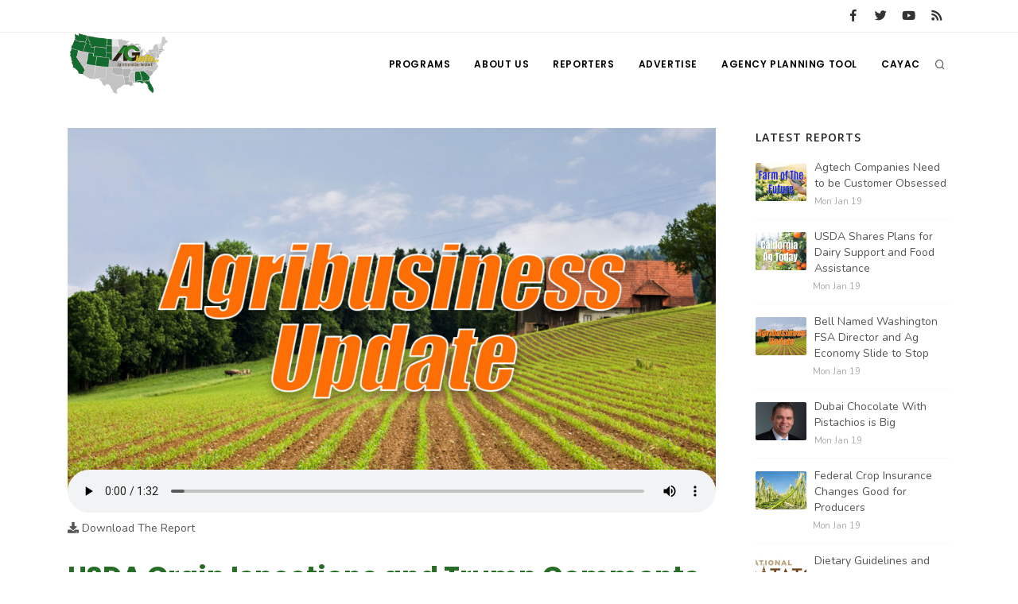

--- FILE ---
content_type: text/html; charset=UTF-8
request_url: https://www.aginfo.net/report/37955/The-Agribusiness-Update/USDA-Grain-Ispections-and-Trump-Comments-on-NAFTA
body_size: 8022
content:
<!DOCTYPE html>
<html>
	<head>
		<!-- Google tag (gtag.js) -->
		<script async src="https://www.googletagmanager.com/gtag/js?id=G-RLER0Z0L8S"></script>
		<script>
		  window.dataLayer = window.dataLayer || [];
		  function gtag(){dataLayer.push(arguments);}
		  gtag('js', new Date());

		  gtag('config', 'G-RLER0Z0L8S');
		</script>
		<script>
			var getOutboundLink = function(url) {
				gtag('event', 'click', {
					'event_category': 'BannerClick',
					'event_label': url,
					'transport_type': 'beacon',
					'event_callback': function(){document.location = url;}
  				});
			}
		</script>

		<meta name="viewport" content="width=device-width, initial-scale=1.0" />
		<meta http-equiv="content-type" content="text/html; charset=utf-8" />
		<title>USDA Grain Ispections and Trump Comments on NAFTA - AG INFORMATION NETWORK OF THE WEST</title>
		<!--meta-->
		<meta name="keywords" content="praise,criticism,Interior,Zinke,boundaries,national,monuments,changes,report,White-House,USDA,reports,grains,inspections,ahead,projections,Trump,comments,NAFTA,worry,agriculture" />
		<meta name="description" content="USDA reports grain inspections ahead of projections, and more Trump comments cast doubt on NAFTA talks." />
		<meta property="og:description" content="USDA reports grain inspections ahead of projections, and more Trump comments cast doubt on NAFTA talks." />
		<meta name="twitter:description" content="USDA reports grain inspections ahead of projections, and more Trump comments cast doubt on NAFTA talks." />
		<link rel="canonical" href="https://www.aginfo.net/report/37955/The-Agribusiness-Update/USDA-Grain-Ispections-and-Trump-Comments-on-NAFTA" />
		<meta property="og:url" content="https://www.aginfo.net/report/37955/The-Agribusiness-Update/USDA-Grain-Ispections-and-Trump-Comments-on-NAFTA" />
		<meta property="og:title" content="USDA Grain Ispections and Trump Comments on NAFTA - AG INFORMATION NETWORK OF THE WEST" />
		<meta name="twitter:title" content="USDA Grain Ispections and Trump Comments on NAFTA - AG INFORMATION NET" />
		<meta property="og:site_name" content="AG INFORMATION NETWORK OF THE WEST" />
		<meta name="twitter:creator" content="@AgInfNnet" />
		<meta name="twitter:site" content="@AgInfNnet" />
		<meta property="og:type" content="website" />
		<meta name="twitter:card" content="summary" />
		<meta property="og:image" content="https://www.aginfo.net/Assets/ProgramImages/program_5d7762e6eac46602655257_1920_1080.jpg" />
		<meta name="twitter:image" content="https://www.aginfo.net/Assets/ProgramImages/program_5d7762e6eac46602655257_1920_1080.jpg" />
		<meta property="og:audio" content="https://www.aginfo.net/Assets/Audio/USDA_Grain_Ispections_and_Trump_Comments_on_NAFTA.mp3" />
		<meta property="og:locale" content="en_US" />
		<meta property="fb:app_id" content="1523449751227144" />

		<meta charset="UTF-8" />
		<meta name="copyright" content="2026 AG INFORMATION NETWORK OF THE WEST" />
		<meta name="robots" content="index,follow" />

				<link type="application/rss+xml" rel="alternate" title="The Agribusiness Update" href="https://www.aginfo.net/rss-feed-podcast.php/program/20"/>

		<!--favicon-->
		<link rel="apple-touch-icon" sizes="180x180" href="/apple-touch-icon.png" />
		<link rel="icon" type="image/png" sizes="32x32" href="/favicon-32x32.png" />
		<link rel="icon" type="image/png" sizes="16x16" href="/favicon-16x16.png" />
		<link rel="manifest" href="/site.webmanifest" />
		<link rel="mask-icon" href="/safari-pinned-tab.svg" color="#2d832c" />
		<meta name="msapplication-TileColor" content="#2d832c" />
		<meta name="theme-color" content="#ffffff" />

		<!-- LOADING FONTS AND ICONS -->
		<link href="//fonts.googleapis.com/css?family=Roboto%3A300%2C400%2C500" rel="stylesheet" property="stylesheet" type="text/css" media="all" />
		<link href="//fonts.googleapis.com/css?family=Playfair+Display%3A400" rel="stylesheet" property="stylesheet" type="text/css" media="all" />

		<link href="/css/plugins.css" rel="stylesheet">
		<link href="/css/style.css" rel="stylesheet">
		<link href="/css/responsive.css" rel="stylesheet"> 
		<link href="/css/custom.css" rel="stylesheet">

		<!-- LOAD JQUERY LIBRARY -->
		<script src="/js/jquery.js"></script>

		<link rel="stylesheet" type="text/css" href="/js/plugins/revolution/fonts/pe-icon-7-stroke/css/pe-icon-7-stroke.css">
		<link rel="stylesheet" type="text/css" href="/js/plugins/revolution/fonts/font-awesome/css/font-awesome.css">
	</head>
	<body>
	<!-- Body Inner -->
	<div class="body-inner">
		<!-- Topbar -->
		<div id="topbar" class="d-none d-xl-block d-lg-block">
			<div class="container">
				<div class="row">
					<div class="col-md-6">
					</div>
					<div class="col-md-6 d-none d-sm-block">
						<div class="social-icons social-icons-colored-hover">
							<ul>
								<li class="social-facebook"><a href="https://www.facebook.com/Aginfo.net/"><i class="fab fa-facebook-f"></i></a></li>
								<li class="social-twitter"><a href="https://twitter.com/AgInfoNet"><i class="fab fa-twitter"></i></a></li>
								<li class="social-youtube"><a href="https://www.youtube.com"><i class="fab fa-youtube"></i></a></li>
								<li class="social-rss"><a href="/rss-feed-select.php"><i class="fa fa-rss"></i></a></li>
							</ul>
						</div>
					</div>
				</div>
			</div>
		</div>
		<!-- end: Topbar -->
		<!-- Header -->
		<header id="header">
			<div class="header-inner">
				<div class="container">
					<!--Logo-->
					<div id="logo">
						<a href="/" class="logo">
							<img src="/Assets/Images/logo_400.png" alt="AGInfo Logo">
						</a>
					</div>
					<!--End: Logo-->
					<!-- Search -->
					<div id="search">
						<div id="search-logo"><img src="/Assets/Images/logo_search.png" alt="AGInfo Logo"></div>
						<button id="btn-search-close" class="btn-search-close" aria-label="Close search form"><i class="icon-x"></i></button>
						<form class="search-form" action="/search.php" method="get">
							<input class="form-control" name="q" type="search" placeholder="Search..." autocomplete="off" autocorrect="off" autocapitalize="off" spellcheck="false" />
							<span class="text-muted">Start typing &amp; press "Enter" or "ESC" to close</span>
						</form>
						<div class="search-suggestion-wrapper">
							<div class="search-suggestion">
								<h3>Programs</h3>
									<p><a href="/program/20/The-Agribusiness-Update" title="The Agribusiness Update">The Agribusiness Update</a></p>
									<p><a href="/program/19/Land-Livestock-Report" title="Land &amp; Livestock Report">Land & Livestock Report</a></p>
									<p><a href="/program/10/Idaho-Ag-Today" title="Idaho Ag Today">Idaho Ag Today</a></p>
							</div>
							<div class="search-suggestion">
								<h3>Reports</h3>
									<p><a href="/report/64468/36/Quality-U-S-Meat-Wins-Fans-in-Costa-Rica">Quality U.S. Meat Wins Fans in Costa Rica</a></p>
									<p><a href="/report/64491/19/Agriculture-Secretary-Rollins-Speaks-at-American-Farm-Bureau-Federation-Convention-in-Anaheim">Agriculture Secretary Rollins Speaks at American Farm Bureau Federation Convention in Anaheim</a></p>
									<p><a href="/report/64514/32/Proposed-Budget-Draws-Mixed-Reviews-from-Farmers">Proposed Budget Draws Mixed Reviews from Farmers</a></p>
							</div>
							<div class="search-suggestion">
								<h3>Reporters</h3>
									<p><a href="/reporter/51/" title=""></a></p>
									<p><a href="/reporter/46/Lorrie-Boyer" title="Lorrie Boyer">Lorrie Boyer</a></p>
									<p><a href="/reporter/36/Russell-Nemetz" title="Russell Nemetz">Russell Nemetz</a></p>
							</div>
						</div>
					</div>
					<!-- end: search -->

					<!--Header Extras-->
					<div class="header-extras">
						<ul>
							<li>
								<!--search icon-->
								<a id="btn-search" href="#"> <i class="icon-search1"></i></a>
								<!--end: search icon-->
							</li>
						</ul>
					</div>
					<!--end: Header Extras-->

					<!--Navigation Resposnive Trigger-->
					<div id="mainMenu-trigger">
						<button class="lines-button x"> <span class="lines"></span> </button>
					</div>
					<!--end: Navigation Resposnive Trigger-->

					<!--Navigation-->
					<div id="mainMenu">
						<div class="container">
							<nav>
								<ul>
									<li class="dropdown mega-menu-item"> <a href="/programs.php">Programs</a>
										<ul class="dropdown-menu">
                                            <li class="mega-menu-content">
														<div class="row">
												
	                                                    <div class="col-lg-4">
															<ul>
																<li>
																	<div class="row">
																		<div class="col-md-3 align-middle">
																			<a href="/program/42/" title=""><img src="/Assets/ProgramImages/blank_400_300.png" alt="" class="img-thumbnail"></a>
																		</div>
																		<div class="col-md-9 align-middle">
																			<a href="/program/42/" title="">
																				</a>
																			</a>
																		</div>
																	</div>
																</li>
															</ul>
														</div>
												
	                                                    <div class="col-lg-4">
															<ul>
																<li>
																	<div class="row">
																		<div class="col-md-3 align-middle">
																			<a href="/program/7/Farm-of-the-Future" title="Farm of the Future"><img src="/Assets/ProgramImages/program_5fefab0c13985174036183_400_300.jpg" alt="Farm of the Future" class="img-thumbnail"></a>
																		</div>
																		<div class="col-md-9 align-middle">
																			<a href="/program/7/Farm-of-the-Future" title="Farm of the Future">
																				Farm of the Future</a>
																			</a>
																		</div>
																	</div>
																</li>
															</ul>
														</div>
												
	                                                    <div class="col-lg-4">
															<ul>
																<li>
																	<div class="row">
																		<div class="col-md-3 align-middle">
																			<a href="/program/32/California-Ag-Today" title="California Ag Today"><img src="/Assets/ProgramImages/program_5daf4d1dc3a1c558830346_400_300.jpg" alt="California Ag Today" class="img-thumbnail"></a>
																		</div>
																		<div class="col-md-9 align-middle">
																			<a href="/program/32/California-Ag-Today" title="California Ag Today">
																				California Ag Today</a>
																			</a>
																		</div>
																	</div>
																</li>
															</ul>
														</div>
														</div>
														<div class="row">
												
	                                                    <div class="col-lg-4">
															<ul>
																<li>
																	<div class="row">
																		<div class="col-md-3 align-middle">
																			<a href="/program/20/The-Agribusiness-Update" title="The Agribusiness Update"><img src="/Assets/ProgramImages/program_5d7762e6eac46602655257_400_300.jpg" alt="The Agribusiness Update" class="img-thumbnail"></a>
																		</div>
																		<div class="col-md-9 align-middle">
																			<a href="/program/20/The-Agribusiness-Update" title="The Agribusiness Update">
																				The Agribusiness Update</a>
																			</a>
																		</div>
																	</div>
																</li>
															</ul>
														</div>
												
	                                                    <div class="col-lg-4">
															<ul>
																<li>
																	<div class="row">
																		<div class="col-md-3 align-middle">
																			<a href="/program/34/California-Tree-Nut-Report" title="California Tree Nut Report"><img src="/Assets/ProgramImages/program_5dae21968a293469436834_400_300.jpg" alt="California Tree Nut Report" class="img-thumbnail"></a>
																		</div>
																		<div class="col-md-9 align-middle">
																			<a href="/program/34/California-Tree-Nut-Report" title="California Tree Nut Report">
																				California Tree Nut Report</a>
																			</a>
																		</div>
																	</div>
																</li>
															</ul>
														</div>
												
	                                                    <div class="col-lg-4">
															<ul>
																<li>
																	<div class="row">
																		<div class="col-md-3 align-middle">
																			<a href="/program/2/Line-on-Agriculture" title="Line on Agriculture"><img src="/Assets/ProgramImages/program_5d7764cc9553c341946204_400_300.jpg" alt="Line on Agriculture" class="img-thumbnail"></a>
																		</div>
																		<div class="col-md-9 align-middle">
																			<a href="/program/2/Line-on-Agriculture" title="Line on Agriculture">
																				Line on Agriculture</a>
																			</a>
																		</div>
																	</div>
																</li>
															</ul>
														</div>
														</div>
														<div class="row">
												
	                                                    <div class="col-lg-4">
															<ul>
																<li>
																	<div class="row">
																		<div class="col-md-3 align-middle">
																			<a href="/program/11/Washington-State-Farm-Bureau-Report" title="Washington State Farm Bureau Report"><img src="/Assets/ProgramImages/program_5d93d59f265a3155981166_400_300.jpg" alt="Washington State Farm Bureau Report" class="img-thumbnail"></a>
																		</div>
																		<div class="col-md-9 align-middle">
																			<a href="/program/11/Washington-State-Farm-Bureau-Report" title="Washington State Farm Bureau Report">
																				Washington State Farm Bureau Report</a>
																			</a>
																		</div>
																	</div>
																</li>
															</ul>
														</div>
												
	                                                    <div class="col-lg-4">
															<ul>
																<li>
																	<div class="row">
																		<div class="col-md-3 align-middle">
																			<a href="/program/19/Land-Livestock-Report" title="Land &amp; Livestock Report"><img src="/Assets/ProgramImages/program_5da88e56e8e37745773698_400_300.jpg" alt="Land &amp; Livestock Report" class="img-thumbnail"></a>
																		</div>
																		<div class="col-md-9 align-middle">
																			<a href="/program/19/Land-Livestock-Report" title="Land &amp; Livestock Report">
																				Land & Livestock Report</a>
																			</a>
																		</div>
																	</div>
																</li>
															</ul>
														</div>
												
	                                                    <div class="col-lg-4">
															<ul>
																<li>
																	<div class="row">
																		<div class="col-md-3 align-middle">
																			<a href="/program/5/Fruit-Grower-Report" title="Fruit Grower Report"><img src="/Assets/ProgramImages/program_5d7764733be2d174541597_400_300.jpg" alt="Fruit Grower Report" class="img-thumbnail"></a>
																		</div>
																		<div class="col-md-9 align-middle">
																			<a href="/program/5/Fruit-Grower-Report" title="Fruit Grower Report">
																				Fruit Grower Report</a>
																			</a>
																		</div>
																	</div>
																</li>
															</ul>
														</div>
														</div>
														<div class="row">
												
	                                                    <div class="col-lg-4">
															<ul>
																<li>
																	<div class="row">
																		<div class="col-md-3 align-middle">
																			<a href="/program/10/Idaho-Ag-Today" title="Idaho Ag Today"><img src="/Assets/ProgramImages/program_5d7763e9127b1642961019_400_300.jpg" alt="Idaho Ag Today" class="img-thumbnail"></a>
																		</div>
																		<div class="col-md-9 align-middle">
																			<a href="/program/10/Idaho-Ag-Today" title="Idaho Ag Today">
																				Idaho Ag Today</a>
																			</a>
																		</div>
																	</div>
																</li>
															</ul>
														</div>
												
	                                                    <div class="col-lg-4">
															<ul>
																<li>
																	<div class="row">
																		<div class="col-md-3 align-middle">
																			<a href="/program/36/Southeast-Regional-Ag-News" title="Southeast Regional Ag News"><img src="/Assets/ProgramImages/program_5f19d00997538887664821_400_300.jpg" alt="Southeast Regional Ag News" class="img-thumbnail"></a>
																		</div>
																		<div class="col-md-9 align-middle">
																			<a href="/program/36/Southeast-Regional-Ag-News" title="Southeast Regional Ag News">
																				Southeast Regional Ag News</a>
																			</a>
																		</div>
																	</div>
																</li>
															</ul>
														</div>
														</div>
											</li>
										</ul>
                                    </li>
									<li class="dropdown mega-menu-item">
										<a href="/about-us.php" title="About Us">
											About Us
										</a>
                                        <ul class="dropdown-menu">
											<li>
												<a href="/stations.php" title="Stations">
													Stations
												</a>
											</li>
											<li>
												<a href="/contact-us.php" title="Contact">
													Contact
												</a>
											</li>												
										</ul>
									</li>
									<li class="dropdown mega-menu-item"> <a href="/reporters.php">Reporters</a>
                                        <ul class="dropdown-menu">
											<li class="mega-menu-content">
														<div class="row">
	                                                    <div class="col-lg-4">
															<ul>
																<li>
																	<div class="row">
																		<div class="col-md-3 align-middle">
																			<a href="/reporter/51/" title=""><img src="/Assets/UserImages/blank_300_300.png" alt="" class="img-thumbnail"></a>
																		</div>
																		<div class="col-md-9 align-middle">
																			<a href="/reporter/51/" title="">
																																							</a>
																		</div>
																	</div>
																</li>
															</ul>
														</div>
	                                                    <div class="col-lg-4">
															<ul>
																<li>
																	<div class="row">
																		<div class="col-md-3 align-middle">
																			<a href="/reporter/52/" title=""><img src="/Assets/UserImages/blank_300_300.png" alt="" class="img-thumbnail"></a>
																		</div>
																		<div class="col-md-9 align-middle">
																			<a href="/reporter/52/" title="">
																																							</a>
																		</div>
																	</div>
																</li>
															</ul>
														</div>
	                                                    <div class="col-lg-4">
															<ul>
																<li>
																	<div class="row">
																		<div class="col-md-3 align-middle">
																			<a href="/reporter/33/Bob-Larson" title="Bob Larson"><img src="/Assets/UserImages/user_5d8d38ba8b19d301566462_300_300.jpg" alt="Bob Larson" class="img-thumbnail"></a>
																		</div>
																		<div class="col-md-9 align-middle">
																			<a href="/reporter/33/Bob-Larson" title="Bob Larson">
																				Bob Larson																			</a>
																		</div>
																	</div>
																</li>
															</ul>
														</div>
														</div>
														<div class="row">
	                                                    <div class="col-lg-4">
															<ul>
																<li>
																	<div class="row">
																		<div class="col-md-3 align-middle">
																			<a href="/reporter/17/David-Sparks-Ph-D-" title="David Sparks Ph.D."><img src="/Assets/UserImages/user_5d8d38a764bb2947255611_300_300.jpg" alt="David Sparks Ph.D." class="img-thumbnail"></a>
																		</div>
																		<div class="col-md-9 align-middle">
																			<a href="/reporter/17/David-Sparks-Ph-D-" title="David Sparks Ph.D.">
																				David Sparks Ph.D.																			</a>
																		</div>
																	</div>
																</li>
															</ul>
														</div>
	                                                    <div class="col-lg-4">
															<ul>
																<li>
																	<div class="row">
																		<div class="col-md-3 align-middle">
																			<a href="/reporter/44/Haylie-Shipp" title="Haylie Shipp"><img src="/Assets/UserImages/user_61f3041c0e02c005840304_300_300.jpg" alt="Haylie Shipp" class="img-thumbnail"></a>
																		</div>
																		<div class="col-md-9 align-middle">
																			<a href="/reporter/44/Haylie-Shipp" title="Haylie Shipp">
																				Haylie Shipp																			</a>
																		</div>
																	</div>
																</li>
															</ul>
														</div>
	                                                    <div class="col-lg-4">
															<ul>
																<li>
																	<div class="row">
																		<div class="col-md-3 align-middle">
																			<a href="/reporter/46/Lorrie-Boyer" title="Lorrie Boyer"><img src="/Assets/UserImages/user_63b47decca4ea874421245_300_300.jpg" alt="Lorrie Boyer" class="img-thumbnail"></a>
																		</div>
																		<div class="col-md-9 align-middle">
																			<a href="/reporter/46/Lorrie-Boyer" title="Lorrie Boyer">
																				Lorrie Boyer																			</a>
																		</div>
																	</div>
																</li>
															</ul>
														</div>
														</div>
														<div class="row">
	                                                    <div class="col-lg-4">
															<ul>
																<li>
																	<div class="row">
																		<div class="col-md-3 align-middle">
																			<a href="/reporter/39/Patrick-Cavanaugh" title="Patrick Cavanaugh"><img src="/Assets/UserImages/user_5d8d388c0a89e919785589_300_300.jpg" alt="Patrick Cavanaugh" class="img-thumbnail"></a>
																		</div>
																		<div class="col-md-9 align-middle">
																			<a href="/reporter/39/Patrick-Cavanaugh" title="Patrick Cavanaugh">
																				Patrick Cavanaugh																			</a>
																		</div>
																	</div>
																</li>
															</ul>
														</div>
	                                                    <div class="col-lg-4">
															<ul>
																<li>
																	<div class="row">
																		<div class="col-md-3 align-middle">
																			<a href="/reporter/36/Russell-Nemetz" title="Russell Nemetz"><img src="/Assets/UserImages/user_5d8d38e4c1d90348056340_300_300.jpg" alt="Russell Nemetz" class="img-thumbnail"></a>
																		</div>
																		<div class="col-md-9 align-middle">
																			<a href="/reporter/36/Russell-Nemetz" title="Russell Nemetz">
																				Russell Nemetz																			</a>
																		</div>
																	</div>
																</li>
															</ul>
														</div>
	                                                    <div class="col-lg-4">
															<ul>
																<li>
																	<div class="row">
																		<div class="col-md-3 align-middle">
																			<a href="/reporter/40/Tim-Hammerich" title="Tim Hammerich"><img src="/Assets/UserImages/user_5db8744c65c9e803206005_300_300.jpg" alt="Tim Hammerich" class="img-thumbnail"></a>
																		</div>
																		<div class="col-md-9 align-middle">
																			<a href="/reporter/40/Tim-Hammerich" title="Tim Hammerich">
																				Tim Hammerich																			</a>
																		</div>
																	</div>
																</li>
															</ul>
														</div>
														</div>
											</li>
                                        </ul>
                                    </li>
									<li>
										<a href="/advertise.php" title="Advertise">
											Advertise
										</a>
									</li>
									<li>
										<a href="http://agency.aginfo.net" title="CAYAC">
											Agency Planning Tool
										</a>
									</li>
									<li>
										<a href="http://www.cayac.net" title="CAYAC">
											CAYAC
										</a>
									</li>
								</ul>
							</nav>
						</div>
					</div>
					<!--end: Navigation-->
				</div>
			</div>
		</header>
		<!-- end: Header -->

	<!-- Page Content -->
		<section id="page-content" class="sidebar-right">
			<div class="container">
				<div class="row">
					<!-- content -->
					<div class="content col-lg-9">
						<!-- Blog -->
						<div id="blog" class="single-post">
							<!-- Post single item-->
							<div class="post-item">
								<div class="post-item-wrap">


										<div class="post-audio">
											<a href="/Assets/ProgramImages/program_5d7762e6eac46602655257_1920_1080.jpg" title="USDA Grain Ispections and Trump Comments on NAFTA">
												<img src="/Assets/ProgramImages/program_5d7762e6eac46602655257_1920_1080.jpg" alt="USDA Grain Ispections and Trump Comments on NAFTA">
											</a>
											<audio class="video-js vjs-default-skin" controls preload="false" data-setup="{}">
												<source src="/Assets/Audio/USDA_Grain_Ispections_and_Trump_Comments_on_NAFTA.mp3" type="audio/mp3">
											</audio>
											<div class="text mt-2"><a href="/Assets/Audio/USDA_Grain_Ispections_and_Trump_Comments_on_NAFTA.mp3"><i class="fa fa-download"></i>  Download The Report</a></div>
										</div>
										<div class="post-item-description">
											<h2>USDA Grain Ispections and Trump Comments on NAFTA</h2>
											<div class="post-meta">
												<span class="post-meta-date"><i class="fa fa-calendar-o"></i>Wednesday Aug 30th, 2017</span>
													<span class="post-meta-comments"><i class="fa fa-comments-o"></i>334 Views</span>
													<span class="post-meta-category"><a href="/program/20/The-Agribusiness-Update" title="The Agribusiness Update"><i class="fa fa-tag"></i>The Agribusiness Update</a></span>
												<div class="post-meta-share">
													<a class="btn btn-xs btn-slide btn-facebook" href="http://www.facebook.com/sharer.php?u=https%3A%2F%2Fwww.aginfo.net%2Freport%2F37955%2FThe-Agribusiness-Update%2FUSDA-Grain-Ispections-and-Trump-Comments-on-NAFTA&t=USDA+Grain+Ispections+and+Trump+Comments+on+NAFTA">
														<i class="fab fa-facebook-f"></i>
														<span>Facebook</span>
													</a>
													<a class="btn btn-xs btn-slide btn-twitter" href="http://twitter.com/share?url=https%3A%2F%2Fwww.aginfo.net%2Freport%2F37955%2FThe-Agribusiness-Update%2FUSDA-Grain-Ispections-and-Trump-Comments-on-NAFTA&text=USDA+Grain+Ispections+and+Trump+Comments+on+NAFTA" data-width="100">
														<i class="fab fa-twitter"></i>
														<span>Twitter</span>
													</a>
													<a class="btn btn-xs btn-slide btn-linkedin" href="http://www.linkedin.com/shareArticle?mini=true&url=https%3A%2F%2Fwww.aginfo.net%2Freport%2F37955%2FThe-Agribusiness-Update%2FUSDA-Grain-Ispections-and-Trump-Comments-on-NAFTA&title=USDA+Grain+Ispections+and+Trump+Comments+on+NAFTA&summary=From+the+Ag+Information+Network%2C+I%27m+Bob+Larson+with+your+Agribusiness+Update.%3Cp%3E%3Cp%3E%2A%2APraise+and+criticism+after+a+report+delivered+to+the+White+House+last+week+recommending+changes+to+the+boundaries+of+a+%22handful%22+of+national+monuments.%3Cp%3E%3Cp%3EAccording+to+Agri-Pulse%2C+the+report+is+the+result+of+a+re&source=AgInfo" data-width="118">
														<i class="fab fa-linkedin"></i>
														<span>LinkedIn</span>
													</a>
													<a class="btn btn-xs btn-slide btn-googleplus" href="mailto:?subject=USDA+Grain+Ispections+and+Trump+Comments+on+NAFTA&body=https%3A%2F%2Fwww.aginfo.net%2Freport%2F37955%2FThe-Agribusiness-Update%2FUSDA-Grain-Ispections-and-Trump-Comments-on-NAFTA" data-width="80">
														<i class="far fa-envelope"></i>
														<span>Mail</span>
													</a>
												</div>
											</div>
											<div class="post-thumbnail-entry clearfix mr-4 mb-4">
												<a title="Bob Larson" href="/reporter/33/Bob-Larson" class="thumb">
													<img alt="Bob Larson" src="/Assets/UserImages/user_5d8d38ba8b19d301566462_300_300.jpg" class="img-thumbnail float-right">
												</a>
												<div class="post-thumbnail-content">
													<h5><a title="Bob Larson" href="/reporter/33/Bob-Larson">Bob Larson</a></h5>
													<h6></h6>
												</div>
											</div>

											From the Ag Information Network, I'm Bob Larson with your Agribusiness Update.<p><p>**Praise and criticism after a report delivered to the White House last week recommending changes to the boundaries of a "handful" of national monuments.<p><p>According to Agri-Pulse, the report is the result of a review led by Interior Secretary Ryan Zinke, who was directed to do so by President Trump in an executive order issued in April.<p><p>In the order, Trump says monuments designated without proper public outreach or coordination with states and local stakeholders might stifle efforts to achieve "energy independence, restrict public access "and otherwise curtail economic growth."<p><p>**The USDA reports corn, soybean, and wheat export inspections for the week ending August 24th remain ahead of what's needed to meet projections for the respective marketing years. <p><p>The 2016/17 marketing year for beans, corn, and sorghum runs through August 31st and the 2017/18 marketing year for wheat started June 1st.<p><p>Wheat came out at 670,748 tons, up 78,501 from the week ending August 17th and 93,448 higher than the week ending August 25th, last year.<p><p>**More worries after President Trump said 'Mexico and Canada are being "very difficult" in negotiations for the new NAFTA,' with the second round of talks to begin on Friday, adding in a tweet, "may have to terminate?"<p><p>It was the second time since talks started that the president has said the U.S. might abandon the 1994 free-trade agreement among the three largest countries, and neighbors, on the continent.<p>										</div>
										<div class="post-tags">
													<a href="/tag/praise" title="praise">PRAISE</a>
													<a href="/tag/criticism" title="criticism">CRITICISM</a>
													<a href="/tag/Interior" title="Interior">INTERIOR</a>
													<a href="/tag/Zinke" title="Zinke">ZINKE</a>
													<a href="/tag/boundaries" title="boundaries">BOUNDARIES</a>
													<a href="/tag/national" title="national">NATIONAL</a>
													<a href="/tag/monuments" title="monuments">MONUMENTS</a>
													<a href="/tag/changes" title="changes">CHANGES</a>
													<a href="/tag/report" title="report">REPORT</a>
													<a href="/tag/White-House" title="White-House">WHITE-HOUSE</a>
													<a href="/tag/USDA" title="USDA">USDA</a>
													<a href="/tag/reports" title="reports">REPORTS</a>
													<a href="/tag/grains" title="grains">GRAINS</a>
													<a href="/tag/inspections" title="inspections">INSPECTIONS</a>
													<a href="/tag/ahead" title="ahead">AHEAD</a>
													<a href="/tag/projections" title="projections">PROJECTIONS</a>
													<a href="/tag/Trump" title="Trump">TRUMP</a>
													<a href="/tag/comments" title="comments">COMMENTS</a>
													<a href="/tag/NAFTA" title="NAFTA">NAFTA</a>
													<a href="/tag/worry" title="worry">WORRY</a>
													<a href="/tag/agriculture" title="agriculture">AGRICULTURE</a>
										</div>


										<div class="post-navigation">
												<a href="/report/37950/The-Agribusiness-Update/Harvey-Hits-Grain-Exports-and-Nat-l-Monuments-Report" class="post-prev">
													<div class="post-prev-title"><span>Previous Report</span>Harvey Hits Grain Exports and Nat'l Monuments Report</div>
												</a>
											<a href="/program/20/The-Agribusiness-Update" class="post-all">
												<i class="icon-grid">                </i>
											</a>
												<a href="/report/37978/The-Agribusiness-Update/USDA-s-GMO-Labeling-and-Dow-Studies-Dicamba-Improvements" class="post-next">
													<div class="post-next-title"><span>Next Report</span>USDA's GMO Labeling and Dow Studies Dicamba Improvements</div>
												</a>
										</div>
								</div>
								<!-- end: Post single item-->
							</div>
						</div>

						<div style="clear: both;">&nbsp;</div>

						<div class="row">
							<!-- post content -->
							<div class="content col-lg-12">
							<!-- Blog -->
								<hr />
								<h3>Latest The Agribusiness Update Reports</h3>
								<div id="blog" class="grid-layout post-5-columns m-b-30" data-item="post-item">
<div class="post-item border">	<div class="grid-item-wrap">		<div class="post-image">			<a href="/report/64530/The-Agribusiness-Update/Bell-Named-Washington-FSA-Director-and-Ag-Economy-Slide-to-Stop">				<img alt="Bell Named Washington FSA Director and Ag Economy Slide to Stop" src="/Assets/ProgramImages/program_5d7762e6eac46602655257_400_300.jpg">			</a>		</div>		<div class="post-item-description">			<h2><a href="/report/64530/The-Agribusiness-Update/Bell-Named-Washington-FSA-Director-and-Ag-Economy-Slide-to-Stop">Bell Named Washington FSA Director and Ag Economy Slide to Stop</a></h2>			<p><strong class="green">The Agribusiness Update</strong><br /></p>			<a href="/report/64530/The-Agribusiness-Update/Bell-Named-Washington-FSA-Director-and-Ag-Economy-Slide-to-Stop" class="item-link">Read More <i class="fa fa-arrow-right"></i></a>		</div>	</div></div><div class="post-item border">	<div class="grid-item-wrap">		<div class="post-image">			<a href="/report/64531/The-Agribusiness-Update/American-Peanut-Council-Reorganization-and-Ag-Economy-Slide-to-Stop">				<img alt="American Peanut Council Reorganization and Ag Economy Slide to Stop" src="/Assets/ProgramImages/program_5d7762e6eac46602655257_400_300.jpg">			</a>		</div>		<div class="post-item-description">			<h2><a href="/report/64531/The-Agribusiness-Update/American-Peanut-Council-Reorganization-and-Ag-Economy-Slide-to-Stop">American Peanut Council Reorganization and Ag Economy Slide to Stop</a></h2>			<p><strong class="green">The Agribusiness Update</strong><br /></p>			<a href="/report/64531/The-Agribusiness-Update/American-Peanut-Council-Reorganization-and-Ag-Economy-Slide-to-Stop" class="item-link">Read More <i class="fa fa-arrow-right"></i></a>		</div>	</div></div><div class="post-item border">	<div class="grid-item-wrap">		<div class="post-image">			<a href="/report/64507/The-Agribusiness-Update/California-Storms-Bring-Snow-and-Water-Relief-and-End-of-Farm-Bill-Era">				<img alt="California Storms Bring Snow and Water Relief and End of Farm Bill Era" src="/Assets/ProgramImages/program_5d7762e6eac46602655257_400_300.jpg">			</a>		</div>		<div class="post-item-description">			<h2><a href="/report/64507/The-Agribusiness-Update/California-Storms-Bring-Snow-and-Water-Relief-and-End-of-Farm-Bill-Era">California Storms Bring Snow and Water Relief and End of Farm Bill Era</a></h2>			<p><strong class="green">The Agribusiness Update</strong><br /></p>			<a href="/report/64507/The-Agribusiness-Update/California-Storms-Bring-Snow-and-Water-Relief-and-End-of-Farm-Bill-Era" class="item-link">Read More <i class="fa fa-arrow-right"></i></a>		</div>	</div></div><div class="post-item border">	<div class="grid-item-wrap">		<div class="post-image">			<a href="/report/64508/The-Agribusiness-Update/2026-Georgia-Ag-Forecast-and-Water-Relief-and-End-of-Farm-Bill-Era">				<img alt="2026 Georgia Ag Forecast and Water Relief and End of Farm Bill Era" src="/Assets/ProgramImages/program_5d7762e6eac46602655257_400_300.jpg">			</a>		</div>		<div class="post-item-description">			<h2><a href="/report/64508/The-Agribusiness-Update/2026-Georgia-Ag-Forecast-and-Water-Relief-and-End-of-Farm-Bill-Era">2026 Georgia Ag Forecast and Water Relief and End of Farm Bill Era</a></h2>			<p><strong class="green">The Agribusiness Update</strong><br /></p>			<a href="/report/64508/The-Agribusiness-Update/2026-Georgia-Ag-Forecast-and-Water-Relief-and-End-of-Farm-Bill-Era" class="item-link">Read More <i class="fa fa-arrow-right"></i></a>		</div>	</div></div><div class="post-item border">	<div class="grid-item-wrap">		<div class="post-image">			<a href="/report/64504/The-Agribusiness-Update/Dietary-Guidelines-Reaction-and-Prices-Paid-Vs-Prices-Received">				<img alt="Dietary Guidelines Reaction and Prices Paid Vs Prices Received" src="/Assets/ProgramImages/program_5d7762e6eac46602655257_400_300.jpg">			</a>		</div>		<div class="post-item-description">			<h2><a href="/report/64504/The-Agribusiness-Update/Dietary-Guidelines-Reaction-and-Prices-Paid-Vs-Prices-Received">Dietary Guidelines Reaction and Prices Paid Vs Prices Received</a></h2>			<p><strong class="green">The Agribusiness Update</strong><br /></p>			<a href="/report/64504/The-Agribusiness-Update/Dietary-Guidelines-Reaction-and-Prices-Paid-Vs-Prices-Received" class="item-link">Read More <i class="fa fa-arrow-right"></i></a>		</div>	</div></div>								</div>
							</div>
						</div>
						<div class="row">
							<!-- post content -->
							<div class="content col-lg-12">
							<!-- Blog -->
								<hr />
								<div class="comments" id="comments">
									<div class="comment_number">
										Comments
									</div>
									<!-- Facebook Comments -->
									<div id="fb-root"></div>
									<script>
										(function(d, s, id) {
											var js, fjs = d.getElementsByTagName(s)[0];
											if (d.getElementById(id)) return;
											js = d.createElement(s);
											js.id = id;
											js.src = "//connect.facebook.net/en_US/sdk.js#xfbml=1&version=v2.8&appId=1523449751227144";
											fjs.parentNode.insertBefore(js, fjs);
										}(document, 'script', 'facebook-jssdk'));
									</script>
											<div class="fb-comments" data-href="http://www.aginfo.net/index.cfm/event/report/id/The-Agribusiness-Update-37955" data-width="100%" data-numposts="10"></div>
									<!-- end: Facebook Comments -->
								</div>
							</div>
						</div>
					</div>
					<!-- end: content -->
					<!-- Sidebar-->
					<div class="sidebar col-lg-3">

						
						<div class="widget">
							<h4 class="widget-title">Latest Reports</h4>
							<div class="post-thumbnail-list">
										<div class="post-thumbnail-entry">
											<img src="/Assets/ProgramImages/program_5fefab0c13985174036183_400_300.jpg" alt="Agtech Companies Need to be Customer Obsessed">
											<div class="post-thumbnail-content">
												<a href="/report/64533/Farm-of-the-Future/Agtech-Companies-Need-to-be-Customer-Obsessed" title="Agtech Companies Need to be Customer Obsessed">Agtech Companies Need to be Customer Obsessed</a>
												<span class="post-date">Mon Jan 19</span>
											</div>
										</div>
										<div class="post-thumbnail-entry">
											<img src="/Assets/ReportImages/report_696867eec354d845740606_400_300.jpeg" alt="USDA Shares Plans for Dairy Support and Food Assistance">
											<div class="post-thumbnail-content">
												<a href="/report/64512/California-Ag-Today/USDA-Shares-Plans-for-Dairy-Support-and-Food-Assistance" title="USDA Shares Plans for Dairy Support and Food Assistance">USDA Shares Plans for Dairy Support and Food Assistance</a>
												<span class="post-date">Mon Jan 19</span>
											</div>
										</div>
										<div class="post-thumbnail-entry">
											<img src="/Assets/ProgramImages/program_5d7762e6eac46602655257_400_300.jpg" alt="Bell Named Washington FSA Director and Ag Economy Slide to Stop">
											<div class="post-thumbnail-content">
												<a href="/report/64530/The-Agribusiness-Update/Bell-Named-Washington-FSA-Director-and-Ag-Economy-Slide-to-Stop" title="Bell Named Washington FSA Director and Ag Economy Slide to Stop">Bell Named Washington FSA Director and Ag Economy Slide to Stop</a>
												<span class="post-date">Mon Jan 19</span>
											</div>
										</div>
										<div class="post-thumbnail-entry">
											<img src="/Assets/ReportImages/report_696a8abbd30d8447405293_400_300.jpeg" alt="Dubai Chocolate With Pistachios is Big">
											<div class="post-thumbnail-content">
												<a href="/report/64528/California-Tree-Nut-Report/Dubai-Chocolate-With-Pistachios-is-Big" title="Dubai Chocolate With Pistachios is Big">Dubai Chocolate With Pistachios is Big</a>
												<span class="post-date">Mon Jan 19</span>
											</div>
										</div>
										<div class="post-thumbnail-entry">
											<img src="/Assets/ReportImages/report_6967a737ad7d2447110585_400_300.jpeg" alt="Federal Crop Insurance Changes Good for Producers">
											<div class="post-thumbnail-content">
												<a href="/report/64501/Line-on-Agriculture/Federal-Crop-Insurance-Changes-Good-for-Producers" title="Federal Crop Insurance Changes Good for Producers">Federal Crop Insurance Changes Good for Producers</a>
												<span class="post-date">Mon Jan 19</span>
											</div>
										</div>
										<div class="post-thumbnail-entry">
											<img src="/Assets/ReportImages/report_69695bb3aa808112494662_400_300.jpg" alt="Dietary Guidelines and Potatoes">
											<div class="post-thumbnail-content">
												<a href="/report/64519/Washington-State-Farm-Bureau-Report/Dietary-Guidelines-and-Potatoes" title="Dietary Guidelines and Potatoes">Dietary Guidelines and Potatoes</a>
												<span class="post-date">Mon Jan 19</span>
											</div>
										</div>
										<div class="post-thumbnail-entry">
											<img src="/Assets/ReportImages/report_696a7c513d095232982978_400_300.png" alt="Whole Milk is Back: President Trump Signs Whole Milk for Healthy Kids Act">
											<div class="post-thumbnail-content">
												<a href="/report/64527/Land-Livestock-Report/Whole-Milk-is-Back-President-Trump-Signs-Whole-Milk-for-Healthy-Kids-Act" title="Whole Milk is Back: President Trump Signs Whole Milk for Healthy Kids Act">Whole Milk is Back: President Trump Signs Whole Milk for Healthy Kids Act</a>
												<span class="post-date">Mon Jan 19</span>
											</div>
										</div>
										<div class="post-thumbnail-entry">
											<img src="/Assets/ReportImages/report_696ab3778e8a3264184299_400_300.jpg" alt="Governor is Listening">
											<div class="post-thumbnail-content">
												<a href="/report/64529/Fruit-Grower-Report/Governor-is-Listening" title="Governor is Listening">Governor is Listening</a>
												<span class="post-date">Mon Jan 19</span>
											</div>
										</div>
										<div class="post-thumbnail-entry">
											<img src="/Assets/ProgramImages/program_5d7763e9127b1642961019_400_300.jpg" alt="Disaster assistance">
											<div class="post-thumbnail-content">
												<a href="/report/64516/Idaho-Ag-Today/Disaster-assistance" title="Disaster assistance">Disaster assistance</a>
												<span class="post-date">Mon Jan 19</span>
											</div>
										</div>
										<div class="post-thumbnail-entry">
											<img src="/Assets/ReportImages/report_696869856327e454593056_400_300.jpeg" alt="Georgia Agriculture at a Glance">
											<div class="post-thumbnail-content">
												<a href="/report/64513/Southeast-Regional-Ag-News/Georgia-Agriculture-at-a-Glance" title="Georgia Agriculture at a Glance">Georgia Agriculture at a Glance</a>
												<span class="post-date">Mon Jan 19</span>
											</div>
										</div>
							</div>
						</div>

					</div>
					<!-- end: sidebar-->
				</div>
			</div>
		</section>
		<!-- end: Page Content -->


		<!-- Footer -->
		<footer id="footer">
			<div class="footer-content">
				<div class="container">
					<div class="row">
						<div class="col-lg-7">
							<div class="row">
								<div class="col-lg-5">
									<div class="widget">
										<div class="widget-title green">Programs</div>
										<ul class="list">
												<li>
													<a href="/program/42/" title=""></a>
												</li>

												<li>
													<a href="/program/7/Farm-of-the-Future" title="Farm of the Future">Farm of the Future</a>
												</li>

												<li>
													<a href="/program/32/California-Ag-Today" title="California Ag Today">California Ag Today</a>
												</li>

												<li>
													<a href="/program/20/The-Agribusiness-Update" title="The Agribusiness Update">The Agribusiness Update</a>
												</li>

												<li>
													<a href="/program/34/California-Tree-Nut-Report" title="California Tree Nut Report">California Tree Nut Report</a>
												</li>

												<li>
													<a href="/program/2/Line-on-Agriculture" title="Line on Agriculture">Line on Agriculture</a>
												</li>

												<li>
													<a href="/program/11/Washington-State-Farm-Bureau-Report" title="Washington State Farm Bureau Report">Washington State Farm Bureau Report</a>
												</li>

												<li>
													<a href="/program/19/Land-Livestock-Report" title="Land &amp; Livestock Report">Land & Livestock Report</a>
												</li>

												<li>
													<a href="/program/5/Fruit-Grower-Report" title="Fruit Grower Report">Fruit Grower Report</a>
												</li>

												<li>
													<a href="/program/10/Idaho-Ag-Today" title="Idaho Ag Today">Idaho Ag Today</a>
												</li>

												<li>
													<a href="/program/36/Southeast-Regional-Ag-News" title="Southeast Regional Ag News">Southeast Regional Ag News</a>
												</li>

										</ul>
									</div>  
								</div>
								<div class="col-lg-4">
									<div class="widget">
										<div class="widget-title green">Reporters</div>
										<ul class="list">
												<li><a href="/reporter/51/" title=""></a></li>
												<li><a href="/reporter/52/" title=""></a></li>
												<li><a href="/reporter/33/Bob-Larson" title="Bob Larson">Bob Larson</a></li>
												<li><a href="/reporter/17/David-Sparks-Ph-D-" title="David Sparks Ph.D.">David Sparks Ph.D.</a></li>
												<li><a href="/reporter/44/Haylie-Shipp" title="Haylie Shipp">Haylie Shipp</a></li>
												<li><a href="/reporter/46/Lorrie-Boyer" title="Lorrie Boyer">Lorrie Boyer</a></li>
												<li><a href="/reporter/39/Patrick-Cavanaugh" title="Patrick Cavanaugh">Patrick Cavanaugh</a></li>
												<li><a href="/reporter/36/Russell-Nemetz" title="Russell Nemetz">Russell Nemetz</a></li>
												<li><a href="/reporter/40/Tim-Hammerich" title="Tim Hammerich">Tim Hammerich</a></li>
										</ul>
									</div>
								</div>
								<div class="col-lg-3">
									<div class="widget">
										<div class="widget-title green">AgInfo</div>
										<ul class="list">
											<li><a href="/stations.php">Stations</a></li>
											<li><a href="/advertise.php">Advertise</a></li>
											<li><a href="http://agency.aginfo.net">Agency Planning Tool</a></li>
											<li><a href="http://www.cayac.net">CAYAC</a></li>
											<li><a href="/about-us.php">About Us</a></li>
											<li><a href="/contact-us.php">Contact Us</a></li>
										</ul>
									</div>
								</div>
							</div>
						</div>
						<div class="col-lg-5">
							<div class="widget">
								<div class="widget-title green">AG INFORMATION NETWORK OF THE WEST</div>
								<p class="mb-5">With our comprehensive scale and reach, we continue to provide our clients the exceptional service and value that have become our hallmark as a heritage family-owned company with a 35-year legacy.  Currently we have 135 affiliate radio stations covering 9 states; California, Colorado, Idaho, Oregon, Washington, Montana, Wyoming, S. Dakota and Nebraska. Farmers and Ranchers living underneath our affiliate radio station signals, collectively, spend over $57 billion each year to raise a crop/herd.<br/>
								Copyright 2026 AgInfo.net AG INFORMATION NETWORK OF THE WEST All Rights Reserved.</p>
							</div>
						</div>
					</div>
				</div>
			</div>
			<div class="copyright-content">
				<div class="container">
					<div class="copyright-text text-center">&copy; 2026 AG INFORMATION NETWORK OF THE WEST All Rights Reserved. </div>
				</div>
			</div>
		</footer>
		<!-- end: Footer -->
	</div>
	<!-- end: Body Inner -->

		<script src="/js/plugins.js"></script>
		<!--Template functions-->
		<script src="/js/functions.js"></script> 

<!-- Scroll top -->
	<a id="scrollTop"><i class="icon-chevron-up1"></i><i class="icon-chevron-up1"></i></a><!--Plugins-->
	</body>
</html>

--- FILE ---
content_type: text/css
request_url: https://www.aginfo.net/js/plugins/revolution/fonts/font-awesome/css/font-awesome.css
body_size: 6961
content:
/*!
 *  Font Awesome 4.7.0 by @davegandy - http://fontawesome.io - @fontawesome
 *  License - http://fontawesome.io/license (Font: SIL OFL 1.1, CSS: MIT License)
 */
/* FONT PATH
 * -------------------------- */
@font-face {
  font-family: 'FontAwesome';
  src: url('../fonts/fontawesome-webfont.eot?v=4.7.0');
  src: url('../fonts/fontawesome-webfont.eot?#iefix&v=4.7.0') format('embedded-opentype'), url('../fonts/fontawesome-webfont.woff2?v=4.7.0') format('woff2'), url('../fonts/fontawesome-webfont.woff?v=4.7.0') format('woff'), url('../fonts/fontawesome-webfont.ttf?v=4.7.0') format('truetype'), url('../fonts/fontawesome-webfont.svg?v=4.7.0#fontawesomeregular') format('svg');
  font-weight: normal;
  font-style: normal;
}
[class^="fa-icon-"], [class*=" fa-icon-"] {
  display: inline-block;
  font: normal normal normal 14px/1 FontAwesome;
  font-size: inherit;
  text-rendering: auto;
  -webkit-font-smoothing: antialiased;
  -moz-osx-font-smoothing: grayscale;
}
/* makes the font 33% larger relative to the icon container */
.fa-icon-lg {
  font-size: 1.33333333em;
  line-height: 0.75em;
  vertical-align: -15%;
}
.fa-icon-2x {
  font-size: 2em;
}
.fa-icon-3x {
  font-size: 3em;
}
.fa-icon-4x {
  font-size: 4em;
}
.fa-icon-5x {
  font-size: 5em;
}
.fa-icon-fw {
  width: 1.28571429em;
  text-align: center;
}
.fa-icon-ul {
  padding-left: 0;
  margin-left: 2.14285714em;
  list-style-type: none;
}
.fa-icon-ul > li {
  position: relative;
}
.fa-icon-li {
  position: absolute;
  left: -2.14285714em;
  width: 2.14285714em;
  top: 0.14285714em;
  text-align: center;
}
.fa-icon-li.fa-icon-lg {
  left: -1.85714286em;
}
.fa-icon-border {
  padding: .2em .25em .15em;
  border: solid 0.08em #eeeeee;
  border-radius: .1em;
}
.fa-icon-float-left {
  float: left;
}
.fa-icon-float-right {
  float: right;
}
.fa.fa-icon-float-left {
  margin-right: .3em;
}
.fa.fa-icon-float-right {
  margin-left: .3em;
}
/* Deprecated as of 4.4.0 */
.float-right {
  float: right;
}
.float-left {
  float: left;
}
.fa.float-left {
  margin-right: .3em;
}
.fa.float-right {
  margin-left: .3em;
}
.fa-icon-spin {
  -webkit-animation: fa-spin 2s infinite linear;
  animation: fa-spin 2s infinite linear;
}
.fa-icon-pulse {
  -webkit-animation: fa-spin 1s infinite steps(8);
  animation: fa-spin 1s infinite steps(8);
}
@-webkit-keyframes fa-spin {
  0% {
    -webkit-transform: rotate(0deg);
    transform: rotate(0deg);
  }
  100% {
    -webkit-transform: rotate(359deg);
    transform: rotate(359deg);
  }
}
@keyframes fa-spin {
  0% {
    -webkit-transform: rotate(0deg);
    transform: rotate(0deg);
  }
  100% {
    -webkit-transform: rotate(359deg);
    transform: rotate(359deg);
  }
}
.fa-icon-rotate-90 {
  -ms-filter: "progid:DXImageTransform.Microsoft.BasicImage(rotation=1)";
  -webkit-transform: rotate(90deg);
  -ms-transform: rotate(90deg);
  transform: rotate(90deg);
}
.fa-icon-rotate-180 {
  -ms-filter: "progid:DXImageTransform.Microsoft.BasicImage(rotation=2)";
  -webkit-transform: rotate(180deg);
  -ms-transform: rotate(180deg);
  transform: rotate(180deg);
}
.fa-icon-rotate-270 {
  -ms-filter: "progid:DXImageTransform.Microsoft.BasicImage(rotation=3)";
  -webkit-transform: rotate(270deg);
  -ms-transform: rotate(270deg);
  transform: rotate(270deg);
}
.fa-icon-flip-horizontal {
  -ms-filter: "progid:DXImageTransform.Microsoft.BasicImage(rotation=0, mirror=1)";
  -webkit-transform: scale(-1, 1);
  -ms-transform: scale(-1, 1);
  transform: scale(-1, 1);
}
.fa-icon-flip-vertical {
  -ms-filter: "progid:DXImageTransform.Microsoft.BasicImage(rotation=2, mirror=1)";
  -webkit-transform: scale(1, -1);
  -ms-transform: scale(1, -1);
  transform: scale(1, -1);
}
:root .fa-icon-rotate-90,
:root .fa-icon-rotate-180,
:root .fa-icon-rotate-270,
:root .fa-icon-flip-horizontal,
:root .fa-icon-flip-vertical {
  filter: none;
}
.fa-icon-stack {
  position: relative;
  display: inline-block;
  width: 2em;
  height: 2em;
  line-height: 2em;
  vertical-align: middle;
}
.fa-icon-stack-1x,
.fa-icon-stack-2x {
  position: absolute;
  left: 0;
  width: 100%;
  text-align: center;
}
.fa-icon-stack-1x {
  line-height: inherit;
}
.fa-icon-stack-2x {
  font-size: 2em;
}
.fa-icon-inverse {
  color: #ffffff;
}
/* Font Awesome uses the Unicode Private Use Area (PUA) to ensure screen
   readers do not read off random characters that represent icons */
.fa-icon-glass:before {
  content: "\f000";
}
.fa-icon-music:before {
  content: "\f001";
}
.fa-icon-search:before {
  content: "\f002";
}
.fa-icon-envelope-o:before {
  content: "\f003";
}
.fa-icon-heart:before {
  content: "\f004";
}
.fa-icon-star:before {
  content: "\f005";
}
.fa-icon-star-o:before {
  content: "\f006";
}
.fa-icon-user:before {
  content: "\f007";
}
.fa-icon-film:before {
  content: "\f008";
}
.fa-icon-th-large:before {
  content: "\f009";
}
.fa-icon-th:before {
  content: "\f00a";
}
.fa-icon-th-list:before {
  content: "\f00b";
}
.fa-icon-check:before {
  content: "\f00c";
}
.fa-icon-remove:before,
.fa-icon-close:before,
.fa-icon-times:before {
  content: "\f00d";
}
.fa-icon-search-plus:before {
  content: "\f00e";
}
.fa-icon-search-minus:before {
  content: "\f010";
}
.fa-icon-power-off:before {
  content: "\f011";
}
.fa-icon-signal:before {
  content: "\f012";
}
.fa-icon-gear:before,
.fa-icon-cog:before {
  content: "\f013";
}
.fa-icon-trash-o:before {
  content: "\f014";
}
.fa-icon-home:before {
  content: "\f015";
}
.fa-icon-file-o:before {
  content: "\f016";
}
.fa-icon-clock-o:before {
  content: "\f017";
}
.fa-icon-road:before {
  content: "\f018";
}
.fa-icon-download:before {
  content: "\f019";
}
.fa-icon-arrow-circle-o-down:before {
  content: "\f01a";
}
.fa-icon-arrow-circle-o-up:before {
  content: "\f01b";
}
.fa-icon-inbox:before {
  content: "\f01c";
}
.fa-icon-play-circle-o:before {
  content: "\f01d";
}
.fa-icon-rotate-right:before,
.fa-icon-repeat:before {
  content: "\f01e";
}
.fa-icon-refresh:before {
  content: "\f021";
}
.fa-icon-list-alt:before {
  content: "\f022";
}
.fa-icon-lock:before {
  content: "\f023";
}
.fa-icon-flag:before {
  content: "\f024";
}
.fa-icon-headphones:before {
  content: "\f025";
}
.fa-icon-volume-off:before {
  content: "\f026";
}
.fa-icon-volume-down:before {
  content: "\f027";
}
.fa-icon-volume-up:before {
  content: "\f028";
}
.fa-icon-qrcode:before {
  content: "\f029";
}
.fa-icon-barcode:before {
  content: "\f02a";
}
.fa-icon-tag:before {
  content: "\f02b";
}
.fa-icon-tags:before {
  content: "\f02c";
}
.fa-icon-book:before {
  content: "\f02d";
}
.fa-icon-bookmark:before {
  content: "\f02e";
}
.fa-icon-print:before {
  content: "\f02f";
}
.fa-icon-camera:before {
  content: "\f030";
}
.fa-icon-font:before {
  content: "\f031";
}
.fa-icon-bold:before {
  content: "\f032";
}
.fa-icon-italic:before {
  content: "\f033";
}
.fa-icon-text-height:before {
  content: "\f034";
}
.fa-icon-text-width:before {
  content: "\f035";
}
.fa-icon-align-left:before {
  content: "\f036";
}
.fa-icon-align-center:before {
  content: "\f037";
}
.fa-icon-align-right:before {
  content: "\f038";
}
.fa-icon-align-justify:before {
  content: "\f039";
}
.fa-icon-list:before {
  content: "\f03a";
}
.fa-icon-dedent:before,
.fa-icon-outdent:before {
  content: "\f03b";
}
.fa-icon-indent:before {
  content: "\f03c";
}
.fa-icon-video-camera:before {
  content: "\f03d";
}
.fa-icon-photo:before,
.fa-icon-image:before,
.fa-icon-picture-o:before {
  content: "\f03e";
}
.fa-icon-pencil:before {
  content: "\f040";
}
.fa-icon-map-marker:before {
  content: "\f041";
}
.fa-icon-adjust:before {
  content: "\f042";
}
.fa-icon-tint:before {
  content: "\f043";
}
.fa-icon-edit:before,
.fa-icon-pencil-square-o:before {
  content: "\f044";
}
.fa-icon-share-square-o:before {
  content: "\f045";
}
.fa-icon-check-square-o:before {
  content: "\f046";
}
.fa-icon-arrows:before {
  content: "\f047";
}
.fa-icon-step-backward:before {
  content: "\f048";
}
.fa-icon-fast-backward:before {
  content: "\f049";
}
.fa-icon-backward:before {
  content: "\f04a";
}
.fa-icon-play:before {
  content: "\f04b";
}
.fa-icon-pause:before {
  content: "\f04c";
}
.fa-icon-stop:before {
  content: "\f04d";
}
.fa-icon-forward:before {
  content: "\f04e";
}
.fa-icon-fast-forward:before {
  content: "\f050";
}
.fa-icon-step-forward:before {
  content: "\f051";
}
.fa-icon-eject:before {
  content: "\f052";
}
.fa-icon-chevron-left:before {
  content: "\f053";
}
.fa-icon-chevron-right:before {
  content: "\f054";
}
.fa-icon-plus-circle:before {
  content: "\f055";
}
.fa-icon-minus-circle:before {
  content: "\f056";
}
.fa-icon-times-circle:before {
  content: "\f057";
}
.fa-icon-check-circle:before {
  content: "\f058";
}
.fa-icon-question-circle:before {
  content: "\f059";
}
.fa-icon-info-circle:before {
  content: "\f05a";
}
.fa-icon-crosshairs:before {
  content: "\f05b";
}
.fa-icon-times-circle-o:before {
  content: "\f05c";
}
.fa-icon-check-circle-o:before {
  content: "\f05d";
}
.fa-icon-ban:before {
  content: "\f05e";
}
.fa-icon-arrow-left:before {
  content: "\f060";
}
.fa-icon-arrow-right:before {
  content: "\f061";
}
.fa-icon-arrow-up:before {
  content: "\f062";
}
.fa-icon-arrow-down:before {
  content: "\f063";
}
.fa-icon-mail-forward:before,
.fa-icon-share:before {
  content: "\f064";
}
.fa-icon-expand:before {
  content: "\f065";
}
.fa-icon-compress:before {
  content: "\f066";
}
.fa-icon-plus:before {
  content: "\f067";
}
.fa-icon-minus:before {
  content: "\f068";
}
.fa-icon-asterisk:before {
  content: "\f069";
}
.fa-icon-exclamation-circle:before {
  content: "\f06a";
}
.fa-icon-gift:before {
  content: "\f06b";
}
.fa-icon-leaf:before {
  content: "\f06c";
}
.fa-icon-fire:before {
  content: "\f06d";
}
.fa-icon-eye:before {
  content: "\f06e";
}
.fa-icon-eye-slash:before {
  content: "\f070";
}
.fa-icon-warning:before,
.fa-icon-exclamation-triangle:before {
  content: "\f071";
}
.fa-icon-plane:before {
  content: "\f072";
}
.fa-icon-calendar:before {
  content: "\f073";
}
.fa-icon-random:before {
  content: "\f074";
}
.fa-icon-comment:before {
  content: "\f075";
}
.fa-icon-magnet:before {
  content: "\f076";
}
.fa-icon-chevron-up:before {
  content: "\f077";
}
.fa-icon-chevron-down:before {
  content: "\f078";
}
.fa-icon-retweet:before {
  content: "\f079";
}
.fa-icon-shopping-cart:before {
  content: "\f07a";
}
.fa-icon-folder:before {
  content: "\f07b";
}
.fa-icon-folder-open:before {
  content: "\f07c";
}
.fa-icon-arrows-v:before {
  content: "\f07d";
}
.fa-icon-arrows-h:before {
  content: "\f07e";
}
.fa-icon-bar-chart-o:before,
.fa-icon-bar-chart:before {
  content: "\f080";
}
.fa-icon-twitter-square:before {
  content: "\f081";
}
.fa-icon-facebook-square:before {
  content: "\f082";
}
.fa-icon-camera-retro:before {
  content: "\f083";
}
.fa-icon-key:before {
  content: "\f084";
}
.fa-icon-gears:before,
.fa-icon-cogs:before {
  content: "\f085";
}
.fa-icon-comments:before {
  content: "\f086";
}
.fa-icon-thumbs-o-up:before {
  content: "\f087";
}
.fa-icon-thumbs-o-down:before {
  content: "\f088";
}
.fa-icon-star-half:before {
  content: "\f089";
}
.fa-icon-heart-o:before {
  content: "\f08a";
}
.fa-icon-sign-out:before {
  content: "\f08b";
}
.fa-icon-linkedin-square:before {
  content: "\f08c";
}
.fa-icon-thumb-tack:before {
  content: "\f08d";
}
.fa-icon-external-link:before {
  content: "\f08e";
}
.fa-icon-sign-in:before {
  content: "\f090";
}
.fa-icon-trophy:before {
  content: "\f091";
}
.fa-icon-github-square:before {
  content: "\f092";
}
.fa-icon-upload:before {
  content: "\f093";
}
.fa-icon-lemon-o:before {
  content: "\f094";
}
.fa-icon-phone:before {
  content: "\f095";
}
.fa-icon-square-o:before {
  content: "\f096";
}
.fa-icon-bookmark-o:before {
  content: "\f097";
}
.fa-icon-phone-square:before {
  content: "\f098";
}
.fa-icon-twitter:before {
  content: "\f099";
}
.fa-icon-facebook-f:before,
.fa-icon-facebook:before {
  content: "\f09a";
}
.fa-icon-github:before {
  content: "\f09b";
}
.fa-icon-unlock:before {
  content: "\f09c";
}
.fa-icon-credit-card:before {
  content: "\f09d";
}
.fa-icon-feed:before,
.fa-icon-rss:before {
  content: "\f09e";
}
.fa-icon-hdd-o:before {
  content: "\f0a0";
}
.fa-icon-bullhorn:before {
  content: "\f0a1";
}
.fa-icon-bell:before {
  content: "\f0f3";
}
.fa-icon-certificate:before {
  content: "\f0a3";
}
.fa-icon-hand-o-right:before {
  content: "\f0a4";
}
.fa-icon-hand-o-left:before {
  content: "\f0a5";
}
.fa-icon-hand-o-up:before {
  content: "\f0a6";
}
.fa-icon-hand-o-down:before {
  content: "\f0a7";
}
.fa-icon-arrow-circle-left:before {
  content: "\f0a8";
}
.fa-icon-arrow-circle-right:before {
  content: "\f0a9";
}
.fa-icon-arrow-circle-up:before {
  content: "\f0aa";
}
.fa-icon-arrow-circle-down:before {
  content: "\f0ab";
}
.fa-icon-globe:before {
  content: "\f0ac";
}
.fa-icon-wrench:before {
  content: "\f0ad";
}
.fa-icon-tasks:before {
  content: "\f0ae";
}
.fa-icon-filter:before {
  content: "\f0b0";
}
.fa-icon-briefcase:before {
  content: "\f0b1";
}
.fa-icon-arrows-alt:before {
  content: "\f0b2";
}
.fa-icon-group:before,
.fa-icon-users:before {
  content: "\f0c0";
}
.fa-icon-chain:before,
.fa-icon-link:before {
  content: "\f0c1";
}
.fa-icon-cloud:before {
  content: "\f0c2";
}
.fa-icon-flask:before {
  content: "\f0c3";
}
.fa-icon-cut:before,
.fa-icon-scissors:before {
  content: "\f0c4";
}
.fa-icon-copy:before,
.fa-icon-files-o:before {
  content: "\f0c5";
}
.fa-icon-paperclip:before {
  content: "\f0c6";
}
.fa-icon-save:before,
.fa-icon-floppy-o:before {
  content: "\f0c7";
}
.fa-icon-square:before {
  content: "\f0c8";
}
.fa-icon-navicon:before,
.fa-icon-reorder:before,
.fa-icon-bars:before {
  content: "\f0c9";
}
.fa-icon-list-ul:before {
  content: "\f0ca";
}
.fa-icon-list-ol:before {
  content: "\f0cb";
}
.fa-icon-strikethrough:before {
  content: "\f0cc";
}
.fa-icon-underline:before {
  content: "\f0cd";
}
.fa-icon-table:before {
  content: "\f0ce";
}
.fa-icon-magic:before {
  content: "\f0d0";
}
.fa-icon-truck:before {
  content: "\f0d1";
}
.fa-icon-pinterest:before {
  content: "\f0d2";
}
.fa-icon-pinterest-square:before {
  content: "\f0d3";
}
.fa-icon-google-plus-square:before {
  content: "\f0d4";
}
.fa-icon-google-plus:before {
  content: "\f0d5";
}
.fa-icon-money:before {
  content: "\f0d6";
}
.fa-icon-caret-down:before {
  content: "\f0d7";
}
.fa-icon-caret-up:before {
  content: "\f0d8";
}
.fa-icon-caret-left:before {
  content: "\f0d9";
}
.fa-icon-caret-right:before {
  content: "\f0da";
}
.fa-icon-columns:before {
  content: "\f0db";
}
.fa-icon-unsorted:before,
.fa-icon-sort:before {
  content: "\f0dc";
}
.fa-icon-sort-down:before,
.fa-icon-sort-desc:before {
  content: "\f0dd";
}
.fa-icon-sort-up:before,
.fa-icon-sort-asc:before {
  content: "\f0de";
}
.fa-icon-envelope:before {
  content: "\f0e0";
}
.fa-icon-linkedin:before {
  content: "\f0e1";
}
.fa-icon-rotate-left:before,
.fa-icon-undo:before {
  content: "\f0e2";
}
.fa-icon-legal:before,
.fa-icon-gavel:before {
  content: "\f0e3";
}
.fa-icon-dashboard:before,
.fa-icon-tachometer:before {
  content: "\f0e4";
}
.fa-icon-comment-o:before {
  content: "\f0e5";
}
.fa-icon-comments-o:before {
  content: "\f0e6";
}
.fa-icon-flash:before,
.fa-icon-bolt:before {
  content: "\f0e7";
}
.fa-icon-sitemap:before {
  content: "\f0e8";
}
.fa-icon-umbrella:before {
  content: "\f0e9";
}
.fa-icon-paste:before,
.fa-icon-clipboard:before {
  content: "\f0ea";
}
.fa-icon-lightbulb-o:before {
  content: "\f0eb";
}
.fa-icon-exchange:before {
  content: "\f0ec";
}
.fa-icon-cloud-download:before {
  content: "\f0ed";
}
.fa-icon-cloud-upload:before {
  content: "\f0ee";
}
.fa-icon-user-md:before {
  content: "\f0f0";
}
.fa-icon-stethoscope:before {
  content: "\f0f1";
}
.fa-icon-suitcase:before {
  content: "\f0f2";
}
.fa-icon-bell-o:before {
  content: "\f0a2";
}
.fa-icon-coffee:before {
  content: "\f0f4";
}
.fa-icon-cutlery:before {
  content: "\f0f5";
}
.fa-icon-file-text-o:before {
  content: "\f0f6";
}
.fa-icon-building-o:before {
  content: "\f0f7";
}
.fa-icon-hospital-o:before {
  content: "\f0f8";
}
.fa-icon-ambulance:before {
  content: "\f0f9";
}
.fa-icon-medkit:before {
  content: "\f0fa";
}
.fa-icon-fighter-jet:before {
  content: "\f0fb";
}
.fa-icon-beer:before {
  content: "\f0fc";
}
.fa-icon-h-square:before {
  content: "\f0fd";
}
.fa-icon-plus-square:before {
  content: "\f0fe";
}
.fa-icon-angle-double-left:before {
  content: "\f100";
}
.fa-icon-angle-double-right:before {
  content: "\f101";
}
.fa-icon-angle-double-up:before {
  content: "\f102";
}
.fa-icon-angle-double-down:before {
  content: "\f103";
}
.fa-icon-angle-left:before {
  content: "\f104";
}
.fa-icon-angle-right:before {
  content: "\f105";
}
.fa-icon-angle-up:before {
  content: "\f106";
}
.fa-icon-angle-down:before {
  content: "\f107";
}
.fa-icon-desktop:before {
  content: "\f108";
}
.fa-icon-laptop:before {
  content: "\f109";
}
.fa-icon-tablet:before {
  content: "\f10a";
}
.fa-icon-mobile-phone:before,
.fa-icon-mobile:before {
  content: "\f10b";
}
.fa-icon-circle-o:before {
  content: "\f10c";
}
.fa-icon-quote-left:before {
  content: "\f10d";
}
.fa-icon-quote-right:before {
  content: "\f10e";
}
.fa-icon-spinner:before {
  content: "\f110";
}
.fa-icon-circle:before {
  content: "\f111";
}
.fa-icon-mail-reply:before,
.fa-icon-reply:before {
  content: "\f112";
}
.fa-icon-github-alt:before {
  content: "\f113";
}
.fa-icon-folder-o:before {
  content: "\f114";
}
.fa-icon-folder-open-o:before {
  content: "\f115";
}
.fa-icon-smile-o:before {
  content: "\f118";
}
.fa-icon-frown-o:before {
  content: "\f119";
}
.fa-icon-meh-o:before {
  content: "\f11a";
}
.fa-icon-gamepad:before {
  content: "\f11b";
}
.fa-icon-keyboard-o:before {
  content: "\f11c";
}
.fa-icon-flag-o:before {
  content: "\f11d";
}
.fa-icon-flag-checkered:before {
  content: "\f11e";
}
.fa-icon-terminal:before {
  content: "\f120";
}
.fa-icon-code:before {
  content: "\f121";
}
.fa-icon-mail-reply-all:before,
.fa-icon-reply-all:before {
  content: "\f122";
}
.fa-icon-star-half-empty:before,
.fa-icon-star-half-full:before,
.fa-icon-star-half-o:before {
  content: "\f123";
}
.fa-icon-location-arrow:before {
  content: "\f124";
}
.fa-icon-crop:before {
  content: "\f125";
}
.fa-icon-code-fork:before {
  content: "\f126";
}
.fa-icon-unlink:before,
.fa-icon-chain-broken:before {
  content: "\f127";
}
.fa-icon-question:before {
  content: "\f128";
}
.fa-icon-info:before {
  content: "\f129";
}
.fa-icon-exclamation:before {
  content: "\f12a";
}
.fa-icon-superscript:before {
  content: "\f12b";
}
.fa-icon-subscript:before {
  content: "\f12c";
}
.fa-icon-eraser:before {
  content: "\f12d";
}
.fa-icon-puzzle-piece:before {
  content: "\f12e";
}
.fa-icon-microphone:before {
  content: "\f130";
}
.fa-icon-microphone-slash:before {
  content: "\f131";
}
.fa-icon-shield:before {
  content: "\f132";
}
.fa-icon-calendar-o:before {
  content: "\f133";
}
.fa-icon-fire-extinguisher:before {
  content: "\f134";
}
.fa-icon-rocket:before {
  content: "\f135";
}
.fa-icon-maxcdn:before {
  content: "\f136";
}
.fa-icon-chevron-circle-left:before {
  content: "\f137";
}
.fa-icon-chevron-circle-right:before {
  content: "\f138";
}
.fa-icon-chevron-circle-up:before {
  content: "\f139";
}
.fa-icon-chevron-circle-down:before {
  content: "\f13a";
}
.fa-icon-html5:before {
  content: "\f13b";
}
.fa-icon-css3:before {
  content: "\f13c";
}
.fa-icon-anchor:before {
  content: "\f13d";
}
.fa-icon-unlock-alt:before {
  content: "\f13e";
}
.fa-icon-bullseye:before {
  content: "\f140";
}
.fa-icon-ellipsis-h:before {
  content: "\f141";
}
.fa-icon-ellipsis-v:before {
  content: "\f142";
}
.fa-icon-rss-square:before {
  content: "\f143";
}
.fa-icon-play-circle:before {
  content: "\f144";
}
.fa-icon-ticket:before {
  content: "\f145";
}
.fa-icon-minus-square:before {
  content: "\f146";
}
.fa-icon-minus-square-o:before {
  content: "\f147";
}
.fa-icon-level-up:before {
  content: "\f148";
}
.fa-icon-level-down:before {
  content: "\f149";
}
.fa-icon-check-square:before {
  content: "\f14a";
}
.fa-icon-pencil-square:before {
  content: "\f14b";
}
.fa-icon-external-link-square:before {
  content: "\f14c";
}
.fa-icon-share-square:before {
  content: "\f14d";
}
.fa-icon-compass:before {
  content: "\f14e";
}
.fa-icon-toggle-down:before,
.fa-icon-caret-square-o-down:before {
  content: "\f150";
}
.fa-icon-toggle-up:before,
.fa-icon-caret-square-o-up:before {
  content: "\f151";
}
.fa-icon-toggle-right:before,
.fa-icon-caret-square-o-right:before {
  content: "\f152";
}
.fa-icon-euro:before,
.fa-icon-eur:before {
  content: "\f153";
}
.fa-icon-gbp:before {
  content: "\f154";
}
.fa-icon-dollar:before,
.fa-icon-usd:before {
  content: "\f155";
}
.fa-icon-rupee:before,
.fa-icon-inr:before {
  content: "\f156";
}
.fa-icon-cny:before,
.fa-icon-rmb:before,
.fa-icon-yen:before,
.fa-icon-jpy:before {
  content: "\f157";
}
.fa-icon-ruble:before,
.fa-icon-rouble:before,
.fa-icon-rub:before {
  content: "\f158";
}
.fa-icon-won:before,
.fa-icon-krw:before {
  content: "\f159";
}
.fa-icon-bitcoin:before,
.fa-icon-btc:before {
  content: "\f15a";
}
.fa-icon-file:before {
  content: "\f15b";
}
.fa-icon-file-text:before {
  content: "\f15c";
}
.fa-icon-sort-alpha-asc:before {
  content: "\f15d";
}
.fa-icon-sort-alpha-desc:before {
  content: "\f15e";
}
.fa-icon-sort-amount-asc:before {
  content: "\f160";
}
.fa-icon-sort-amount-desc:before {
  content: "\f161";
}
.fa-icon-sort-numeric-asc:before {
  content: "\f162";
}
.fa-icon-sort-numeric-desc:before {
  content: "\f163";
}
.fa-icon-thumbs-up:before {
  content: "\f164";
}
.fa-icon-thumbs-down:before {
  content: "\f165";
}
.fa-icon-youtube-square:before {
  content: "\f166";
}
.fa-icon-youtube:before {
  content: "\f167";
}
.fa-icon-xing:before {
  content: "\f168";
}
.fa-icon-xing-square:before {
  content: "\f169";
}
.fa-icon-youtube-play:before {
  content: "\f16a";
}
.fa-icon-dropbox:before {
  content: "\f16b";
}
.fa-icon-stack-overflow:before {
  content: "\f16c";
}
.fa-icon-instagram:before {
  content: "\f16d";
}
.fa-icon-flickr:before {
  content: "\f16e";
}
.fa-icon-adn:before {
  content: "\f170";
}
.fa-icon-bitbucket:before {
  content: "\f171";
}
.fa-icon-bitbucket-square:before {
  content: "\f172";
}
.fa-icon-tumblr:before {
  content: "\f173";
}
.fa-icon-tumblr-square:before {
  content: "\f174";
}
.fa-icon-long-arrow-down:before {
  content: "\f175";
}
.fa-icon-long-arrow-up:before {
  content: "\f176";
}
.fa-icon-long-arrow-left:before {
  content: "\f177";
}
.fa-icon-long-arrow-right:before {
  content: "\f178";
}
.fa-icon-apple:before {
  content: "\f179";
}
.fa-icon-windows:before {
  content: "\f17a";
}
.fa-icon-android:before {
  content: "\f17b";
}
.fa-icon-linux:before {
  content: "\f17c";
}
.fa-icon-dribbble:before {
  content: "\f17d";
}
.fa-icon-skype:before {
  content: "\f17e";
}
.fa-icon-foursquare:before {
  content: "\f180";
}
.fa-icon-trello:before {
  content: "\f181";
}
.fa-icon-female:before {
  content: "\f182";
}
.fa-icon-male:before {
  content: "\f183";
}
.fa-icon-gittip:before,
.fa-icon-gratipay:before {
  content: "\f184";
}
.fa-icon-sun-o:before {
  content: "\f185";
}
.fa-icon-moon-o:before {
  content: "\f186";
}
.fa-icon-archive:before {
  content: "\f187";
}
.fa-icon-bug:before {
  content: "\f188";
}
.fa-icon-vk:before {
  content: "\f189";
}
.fa-icon-weibo:before {
  content: "\f18a";
}
.fa-icon-renren:before {
  content: "\f18b";
}
.fa-icon-pagelines:before {
  content: "\f18c";
}
.fa-icon-stack-exchange:before {
  content: "\f18d";
}
.fa-icon-arrow-circle-o-right:before {
  content: "\f18e";
}
.fa-icon-arrow-circle-o-left:before {
  content: "\f190";
}
.fa-icon-toggle-left:before,
.fa-icon-caret-square-o-left:before {
  content: "\f191";
}
.fa-icon-dot-circle-o:before {
  content: "\f192";
}
.fa-icon-wheelchair:before {
  content: "\f193";
}
.fa-icon-vimeo-square:before {
  content: "\f194";
}
.fa-icon-turkish-lira:before,
.fa-icon-try:before {
  content: "\f195";
}
.fa-icon-plus-square-o:before {
  content: "\f196";
}
.fa-icon-space-shuttle:before {
  content: "\f197";
}
.fa-icon-slack:before {
  content: "\f198";
}
.fa-icon-envelope-square:before {
  content: "\f199";
}
.fa-icon-wordpress:before {
  content: "\f19a";
}
.fa-icon-openid:before {
  content: "\f19b";
}
.fa-icon-institution:before,
.fa-icon-bank:before,
.fa-icon-university:before {
  content: "\f19c";
}
.fa-icon-mortar-board:before,
.fa-icon-graduation-cap:before {
  content: "\f19d";
}
.fa-icon-yahoo:before {
  content: "\f19e";
}
.fa-icon-google:before {
  content: "\f1a0";
}
.fa-icon-reddit:before {
  content: "\f1a1";
}
.fa-icon-reddit-square:before {
  content: "\f1a2";
}
.fa-icon-stumbleupon-circle:before {
  content: "\f1a3";
}
.fa-icon-stumbleupon:before {
  content: "\f1a4";
}
.fa-icon-delicious:before {
  content: "\f1a5";
}
.fa-icon-digg:before {
  content: "\f1a6";
}
.fa-icon-pied-piper-pp:before {
  content: "\f1a7";
}
.fa-icon-pied-piper-alt:before {
  content: "\f1a8";
}
.fa-icon-drupal:before {
  content: "\f1a9";
}
.fa-icon-joomla:before {
  content: "\f1aa";
}
.fa-icon-language:before {
  content: "\f1ab";
}
.fa-icon-fax:before {
  content: "\f1ac";
}
.fa-icon-building:before {
  content: "\f1ad";
}
.fa-icon-child:before {
  content: "\f1ae";
}
.fa-icon-paw:before {
  content: "\f1b0";
}
.fa-icon-spoon:before {
  content: "\f1b1";
}
.fa-icon-cube:before {
  content: "\f1b2";
}
.fa-icon-cubes:before {
  content: "\f1b3";
}
.fa-icon-behance:before {
  content: "\f1b4";
}
.fa-icon-behance-square:before {
  content: "\f1b5";
}
.fa-icon-steam:before {
  content: "\f1b6";
}
.fa-icon-steam-square:before {
  content: "\f1b7";
}
.fa-icon-recycle:before {
  content: "\f1b8";
}
.fa-icon-automobile:before,
.fa-icon-car:before {
  content: "\f1b9";
}
.fa-icon-cab:before,
.fa-icon-taxi:before {
  content: "\f1ba";
}
.fa-icon-tree:before {
  content: "\f1bb";
}
.fa-icon-spotify:before {
  content: "\f1bc";
}
.fa-icon-deviantart:before {
  content: "\f1bd";
}
.fa-icon-soundcloud:before {
  content: "\f1be";
}
.fa-icon-database:before {
  content: "\f1c0";
}
.fa-icon-file-pdf-o:before {
  content: "\f1c1";
}
.fa-icon-file-word-o:before {
  content: "\f1c2";
}
.fa-icon-file-excel-o:before {
  content: "\f1c3";
}
.fa-icon-file-powerpoint-o:before {
  content: "\f1c4";
}
.fa-icon-file-photo-o:before,
.fa-icon-file-picture-o:before,
.fa-icon-file-image-o:before {
  content: "\f1c5";
}
.fa-icon-file-zip-o:before,
.fa-icon-file-archive-o:before {
  content: "\f1c6";
}
.fa-icon-file-sound-o:before,
.fa-icon-file-audio-o:before {
  content: "\f1c7";
}
.fa-icon-file-movie-o:before,
.fa-icon-file-video-o:before {
  content: "\f1c8";
}
.fa-icon-file-code-o:before {
  content: "\f1c9";
}
.fa-icon-vine:before {
  content: "\f1ca";
}
.fa-icon-codepen:before {
  content: "\f1cb";
}
.fa-icon-jsfiddle:before {
  content: "\f1cc";
}
.fa-icon-life-bouy:before,
.fa-icon-life-buoy:before,
.fa-icon-life-saver:before,
.fa-icon-support:before,
.fa-icon-life-ring:before {
  content: "\f1cd";
}
.fa-icon-circle-o-notch:before {
  content: "\f1ce";
}
.fa-icon-ra:before,
.fa-icon-resistance:before,
.fa-icon-rebel:before {
  content: "\f1d0";
}
.fa-icon-ge:before,
.fa-icon-empire:before {
  content: "\f1d1";
}
.fa-icon-git-square:before {
  content: "\f1d2";
}
.fa-icon-git:before {
  content: "\f1d3";
}
.fa-icon-y-combinator-square:before,
.fa-icon-yc-square:before,
.fa-icon-hacker-news:before {
  content: "\f1d4";
}
.fa-icon-tencent-weibo:before {
  content: "\f1d5";
}
.fa-icon-qq:before {
  content: "\f1d6";
}
.fa-icon-wechat:before,
.fa-icon-weixin:before {
  content: "\f1d7";
}
.fa-icon-send:before,
.fa-icon-paper-plane:before {
  content: "\f1d8";
}
.fa-icon-send-o:before,
.fa-icon-paper-plane-o:before {
  content: "\f1d9";
}
.fa-icon-history:before {
  content: "\f1da";
}
.fa-icon-circle-thin:before {
  content: "\f1db";
}
.fa-icon-header:before {
  content: "\f1dc";
}
.fa-icon-paragraph:before {
  content: "\f1dd";
}
.fa-icon-sliders:before {
  content: "\f1de";
}
.fa-icon-share-alt:before {
  content: "\f1e0";
}
.fa-icon-share-alt-square:before {
  content: "\f1e1";
}
.fa-icon-bomb:before {
  content: "\f1e2";
}
.fa-icon-soccer-ball-o:before,
.fa-icon-futbol-o:before {
  content: "\f1e3";
}
.fa-icon-tty:before {
  content: "\f1e4";
}
.fa-icon-binoculars:before {
  content: "\f1e5";
}
.fa-icon-plug:before {
  content: "\f1e6";
}
.fa-icon-slideshare:before {
  content: "\f1e7";
}
.fa-icon-twitch:before {
  content: "\f1e8";
}
.fa-icon-yelp:before {
  content: "\f1e9";
}
.fa-icon-newspaper-o:before {
  content: "\f1ea";
}
.fa-icon-wifi:before {
  content: "\f1eb";
}
.fa-icon-calculator:before {
  content: "\f1ec";
}
.fa-icon-paypal:before {
  content: "\f1ed";
}
.fa-icon-google-wallet:before {
  content: "\f1ee";
}
.fa-icon-cc-visa:before {
  content: "\f1f0";
}
.fa-icon-cc-mastercard:before {
  content: "\f1f1";
}
.fa-icon-cc-discover:before {
  content: "\f1f2";
}
.fa-icon-cc-amex:before {
  content: "\f1f3";
}
.fa-icon-cc-paypal:before {
  content: "\f1f4";
}
.fa-icon-cc-stripe:before {
  content: "\f1f5";
}
.fa-icon-bell-slash:before {
  content: "\f1f6";
}
.fa-icon-bell-slash-o:before {
  content: "\f1f7";
}
.fa-icon-trash:before {
  content: "\f1f8";
}
.fa-icon-copyright:before {
  content: "\f1f9";
}
.fa-icon-at:before {
  content: "\f1fa";
}
.fa-icon-eyedropper:before {
  content: "\f1fb";
}
.fa-icon-paint-brush:before {
  content: "\f1fc";
}
.fa-icon-birthday-cake:before {
  content: "\f1fd";
}
.fa-icon-area-chart:before {
  content: "\f1fe";
}
.fa-icon-pie-chart:before {
  content: "\f200";
}
.fa-icon-line-chart:before {
  content: "\f201";
}
.fa-icon-lastfm:before {
  content: "\f202";
}
.fa-icon-lastfm-square:before {
  content: "\f203";
}
.fa-icon-toggle-off:before {
  content: "\f204";
}
.fa-icon-toggle-on:before {
  content: "\f205";
}
.fa-icon-bicycle:before {
  content: "\f206";
}
.fa-icon-bus:before {
  content: "\f207";
}
.fa-icon-ioxhost:before {
  content: "\f208";
}
.fa-icon-angellist:before {
  content: "\f209";
}
.fa-icon-cc:before {
  content: "\f20a";
}
.fa-icon-shekel:before,
.fa-icon-sheqel:before,
.fa-icon-ils:before {
  content: "\f20b";
}
.fa-icon-meanpath:before {
  content: "\f20c";
}
.fa-icon-buysellads:before {
  content: "\f20d";
}
.fa-icon-connectdevelop:before {
  content: "\f20e";
}
.fa-icon-dashcube:before {
  content: "\f210";
}
.fa-icon-forumbee:before {
  content: "\f211";
}
.fa-icon-leanpub:before {
  content: "\f212";
}
.fa-icon-sellsy:before {
  content: "\f213";
}
.fa-icon-shirtsinbulk:before {
  content: "\f214";
}
.fa-icon-simplybuilt:before {
  content: "\f215";
}
.fa-icon-skyatlas:before {
  content: "\f216";
}
.fa-icon-cart-plus:before {
  content: "\f217";
}
.fa-icon-cart-arrow-down:before {
  content: "\f218";
}
.fa-icon-diamond:before {
  content: "\f219";
}
.fa-icon-ship:before {
  content: "\f21a";
}
.fa-icon-user-secret:before {
  content: "\f21b";
}
.fa-icon-motorcycle:before {
  content: "\f21c";
}
.fa-icon-street-view:before {
  content: "\f21d";
}
.fa-icon-heartbeat:before {
  content: "\f21e";
}
.fa-icon-venus:before {
  content: "\f221";
}
.fa-icon-mars:before {
  content: "\f222";
}
.fa-icon-mercury:before {
  content: "\f223";
}
.fa-icon-intersex:before,
.fa-icon-transgender:before {
  content: "\f224";
}
.fa-icon-transgender-alt:before {
  content: "\f225";
}
.fa-icon-venus-double:before {
  content: "\f226";
}
.fa-icon-mars-double:before {
  content: "\f227";
}
.fa-icon-venus-mars:before {
  content: "\f228";
}
.fa-icon-mars-stroke:before {
  content: "\f229";
}
.fa-icon-mars-stroke-v:before {
  content: "\f22a";
}
.fa-icon-mars-stroke-h:before {
  content: "\f22b";
}
.fa-icon-neuter:before {
  content: "\f22c";
}
.fa-icon-genderless:before {
  content: "\f22d";
}
.fa-icon-facebook-official:before {
  content: "\f230";
}
.fa-icon-pinterest-p:before {
  content: "\f231";
}
.fa-icon-whatsapp:before {
  content: "\f232";
}
.fa-icon-server:before {
  content: "\f233";
}
.fa-icon-user-plus:before {
  content: "\f234";
}
.fa-icon-user-times:before {
  content: "\f235";
}
.fa-icon-hotel:before,
.fa-icon-bed:before {
  content: "\f236";
}
.fa-icon-viacoin:before {
  content: "\f237";
}
.fa-icon-train:before {
  content: "\f238";
}
.fa-icon-subway:before {
  content: "\f239";
}
.fa-icon-medium:before {
  content: "\f23a";
}
.fa-icon-yc:before,
.fa-icon-y-combinator:before {
  content: "\f23b";
}
.fa-icon-optin-monster:before {
  content: "\f23c";
}
.fa-icon-opencart:before {
  content: "\f23d";
}
.fa-icon-expeditedssl:before {
  content: "\f23e";
}
.fa-icon-battery-4:before,
.fa-icon-battery:before,
.fa-icon-battery-full:before {
  content: "\f240";
}
.fa-icon-battery-3:before,
.fa-icon-battery-three-quarters:before {
  content: "\f241";
}
.fa-icon-battery-2:before,
.fa-icon-battery-half:before {
  content: "\f242";
}
.fa-icon-battery-1:before,
.fa-icon-battery-quarter:before {
  content: "\f243";
}
.fa-icon-battery-0:before,
.fa-icon-battery-empty:before {
  content: "\f244";
}
.fa-icon-mouse-pointer:before {
  content: "\f245";
}
.fa-icon-i-cursor:before {
  content: "\f246";
}
.fa-icon-object-group:before {
  content: "\f247";
}
.fa-icon-object-ungroup:before {
  content: "\f248";
}
.fa-icon-sticky-note:before {
  content: "\f249";
}
.fa-icon-sticky-note-o:before {
  content: "\f24a";
}
.fa-icon-cc-jcb:before {
  content: "\f24b";
}
.fa-icon-cc-diners-club:before {
  content: "\f24c";
}
.fa-icon-clone:before {
  content: "\f24d";
}
.fa-icon-balance-scale:before {
  content: "\f24e";
}
.fa-icon-hourglass-o:before {
  content: "\f250";
}
.fa-icon-hourglass-1:before,
.fa-icon-hourglass-start:before {
  content: "\f251";
}
.fa-icon-hourglass-2:before,
.fa-icon-hourglass-half:before {
  content: "\f252";
}
.fa-icon-hourglass-3:before,
.fa-icon-hourglass-end:before {
  content: "\f253";
}
.fa-icon-hourglass:before {
  content: "\f254";
}
.fa-icon-hand-grab-o:before,
.fa-icon-hand-rock-o:before {
  content: "\f255";
}
.fa-icon-hand-stop-o:before,
.fa-icon-hand-paper-o:before {
  content: "\f256";
}
.fa-icon-hand-scissors-o:before {
  content: "\f257";
}
.fa-icon-hand-lizard-o:before {
  content: "\f258";
}
.fa-icon-hand-spock-o:before {
  content: "\f259";
}
.fa-icon-hand-pointer-o:before {
  content: "\f25a";
}
.fa-icon-hand-peace-o:before {
  content: "\f25b";
}
.fa-icon-trademark:before {
  content: "\f25c";
}
.fa-icon-registered:before {
  content: "\f25d";
}
.fa-icon-creative-commons:before {
  content: "\f25e";
}
.fa-icon-gg:before {
  content: "\f260";
}
.fa-icon-gg-circle:before {
  content: "\f261";
}
.fa-icon-tripadvisor:before {
  content: "\f262";
}
.fa-icon-odnoklassniki:before {
  content: "\f263";
}
.fa-icon-odnoklassniki-square:before {
  content: "\f264";
}
.fa-icon-get-pocket:before {
  content: "\f265";
}
.fa-icon-wikipedia-w:before {
  content: "\f266";
}
.fa-icon-safari:before {
  content: "\f267";
}
.fa-icon-chrome:before {
  content: "\f268";
}
.fa-icon-firefox:before {
  content: "\f269";
}
.fa-icon-opera:before {
  content: "\f26a";
}
.fa-icon-internet-explorer:before {
  content: "\f26b";
}
.fa-icon-tv:before,
.fa-icon-television:before {
  content: "\f26c";
}
.fa-icon-contao:before {
  content: "\f26d";
}
.fa-icon-500px:before {
  content: "\f26e";
}
.fa-icon-amazon:before {
  content: "\f270";
}
.fa-icon-calendar-plus-o:before {
  content: "\f271";
}
.fa-icon-calendar-minus-o:before {
  content: "\f272";
}
.fa-icon-calendar-times-o:before {
  content: "\f273";
}
.fa-icon-calendar-check-o:before {
  content: "\f274";
}
.fa-icon-industry:before {
  content: "\f275";
}
.fa-icon-map-pin:before {
  content: "\f276";
}
.fa-icon-map-signs:before {
  content: "\f277";
}
.fa-icon-map-o:before {
  content: "\f278";
}
.fa-icon-map:before {
  content: "\f279";
}
.fa-icon-commenting:before {
  content: "\f27a";
}
.fa-icon-commenting-o:before {
  content: "\f27b";
}
.fa-icon-houzz:before {
  content: "\f27c";
}
.fa-icon-vimeo:before {
  content: "\f27d";
}
.fa-icon-black-tie:before {
  content: "\f27e";
}
.fa-icon-fonticons:before {
  content: "\f280";
}
.fa-icon-reddit-alien:before {
  content: "\f281";
}
.fa-icon-edge:before {
  content: "\f282";
}
.fa-icon-credit-card-alt:before {
  content: "\f283";
}
.fa-icon-codiepie:before {
  content: "\f284";
}
.fa-icon-modx:before {
  content: "\f285";
}
.fa-icon-fort-awesome:before {
  content: "\f286";
}
.fa-icon-usb:before {
  content: "\f287";
}
.fa-icon-product-hunt:before {
  content: "\f288";
}
.fa-icon-mixcloud:before {
  content: "\f289";
}
.fa-icon-scribd:before {
  content: "\f28a";
}
.fa-icon-pause-circle:before {
  content: "\f28b";
}
.fa-icon-pause-circle-o:before {
  content: "\f28c";
}
.fa-icon-stop-circle:before {
  content: "\f28d";
}
.fa-icon-stop-circle-o:before {
  content: "\f28e";
}
.fa-icon-shopping-bag:before {
  content: "\f290";
}
.fa-icon-shopping-basket:before {
  content: "\f291";
}
.fa-icon-hashtag:before {
  content: "\f292";
}
.fa-icon-bluetooth:before {
  content: "\f293";
}
.fa-icon-bluetooth-b:before {
  content: "\f294";
}
.fa-icon-percent:before {
  content: "\f295";
}
.fa-icon-gitlab:before {
  content: "\f296";
}
.fa-icon-wpbeginner:before {
  content: "\f297";
}
.fa-icon-wpforms:before {
  content: "\f298";
}
.fa-icon-envira:before {
  content: "\f299";
}
.fa-icon-universal-access:before {
  content: "\f29a";
}
.fa-icon-wheelchair-alt:before {
  content: "\f29b";
}
.fa-icon-question-circle-o:before {
  content: "\f29c";
}
.fa-icon-blind:before {
  content: "\f29d";
}
.fa-icon-audio-description:before {
  content: "\f29e";
}
.fa-icon-volume-control-phone:before {
  content: "\f2a0";
}
.fa-icon-braille:before {
  content: "\f2a1";
}
.fa-icon-assistive-listening-systems:before {
  content: "\f2a2";
}
.fa-icon-asl-interpreting:before,
.fa-icon-american-sign-language-interpreting:before {
  content: "\f2a3";
}
.fa-icon-deafness:before,
.fa-icon-hard-of-hearing:before,
.fa-icon-deaf:before {
  content: "\f2a4";
}
.fa-icon-glide:before {
  content: "\f2a5";
}
.fa-icon-glide-g:before {
  content: "\f2a6";
}
.fa-icon-signing:before,
.fa-icon-sign-language:before {
  content: "\f2a7";
}
.fa-icon-low-vision:before {
  content: "\f2a8";
}
.fa-icon-viadeo:before {
  content: "\f2a9";
}
.fa-icon-viadeo-square:before {
  content: "\f2aa";
}
.fa-icon-snapchat:before {
  content: "\f2ab";
}
.fa-icon-snapchat-ghost:before {
  content: "\f2ac";
}
.fa-icon-snapchat-square:before {
  content: "\f2ad";
}
.fa-icon-pied-piper:before {
  content: "\f2ae";
}
.fa-icon-first-order:before {
  content: "\f2b0";
}
.fa-icon-yoast:before {
  content: "\f2b1";
}
.fa-icon-themeisle:before {
  content: "\f2b2";
}
.fa-icon-google-plus-circle:before,
.fa-icon-google-plus-official:before {
  content: "\f2b3";
}
.fa-icon-fa:before,
.fa-icon-font-awesome:before {
  content: "\f2b4";
}
.fa-icon-handshake-o:before {
  content: "\f2b5";
}
.fa-icon-envelope-open:before {
  content: "\f2b6";
}
.fa-icon-envelope-open-o:before {
  content: "\f2b7";
}
.fa-icon-linode:before {
  content: "\f2b8";
}
.fa-icon-address-book:before {
  content: "\f2b9";
}
.fa-icon-address-book-o:before {
  content: "\f2ba";
}
.fa-icon-vcard:before,
.fa-icon-address-card:before {
  content: "\f2bb";
}
.fa-icon-vcard-o:before,
.fa-icon-address-card-o:before {
  content: "\f2bc";
}
.fa-icon-user-circle:before {
  content: "\f2bd";
}
.fa-icon-user-circle-o:before {
  content: "\f2be";
}
.fa-icon-user-o:before {
  content: "\f2c0";
}
.fa-icon-id-badge:before {
  content: "\f2c1";
}
.fa-icon-drivers-license:before,
.fa-icon-id-card:before {
  content: "\f2c2";
}
.fa-icon-drivers-license-o:before,
.fa-icon-id-card-o:before {
  content: "\f2c3";
}
.fa-icon-quora:before {
  content: "\f2c4";
}
.fa-icon-free-code-camp:before {
  content: "\f2c5";
}
.fa-icon-telegram:before {
  content: "\f2c6";
}
.fa-icon-thermometer-4:before,
.fa-icon-thermometer:before,
.fa-icon-thermometer-full:before {
  content: "\f2c7";
}
.fa-icon-thermometer-3:before,
.fa-icon-thermometer-three-quarters:before {
  content: "\f2c8";
}
.fa-icon-thermometer-2:before,
.fa-icon-thermometer-half:before {
  content: "\f2c9";
}
.fa-icon-thermometer-1:before,
.fa-icon-thermometer-quarter:before {
  content: "\f2ca";
}
.fa-icon-thermometer-0:before,
.fa-icon-thermometer-empty:before {
  content: "\f2cb";
}
.fa-icon-shower:before {
  content: "\f2cc";
}
.fa-icon-bathtub:before,
.fa-icon-s15:before,
.fa-icon-bath:before {
  content: "\f2cd";
}
.fa-icon-podcast:before {
  content: "\f2ce";
}
.fa-icon-window-maximize:before {
  content: "\f2d0";
}
.fa-icon-window-minimize:before {
  content: "\f2d1";
}
.fa-icon-window-restore:before {
  content: "\f2d2";
}
.fa-icon-times-rectangle:before,
.fa-icon-window-close:before {
  content: "\f2d3";
}
.fa-icon-times-rectangle-o:before,
.fa-icon-window-close-o:before {
  content: "\f2d4";
}
.fa-icon-bandcamp:before {
  content: "\f2d5";
}
.fa-icon-grav:before {
  content: "\f2d6";
}
.fa-icon-etsy:before {
  content: "\f2d7";
}
.fa-icon-imdb:before {
  content: "\f2d8";
}
.fa-icon-ravelry:before {
  content: "\f2d9";
}
.fa-icon-eercast:before {
  content: "\f2da";
}
.fa-icon-microchip:before {
  content: "\f2db";
}
.fa-icon-snowflake-o:before {
  content: "\f2dc";
}
.fa-icon-superpowers:before {
  content: "\f2dd";
}
.fa-icon-wpexplorer:before {
  content: "\f2de";
}
.fa-icon-meetup:before {
  content: "\f2e0";
}
.sr-only {
  position: absolute;
  width: 1px;
  height: 1px;
  padding: 0;
  margin: -1px;
  overflow: hidden;
  clip: rect(0, 0, 0, 0);
  border: 0;
}
.sr-only-focusable:active,
.sr-only-focusable:focus {
  position: static;
  width: auto;
  height: auto;
  margin: 0;
  overflow: visible;
  clip: auto;
}
